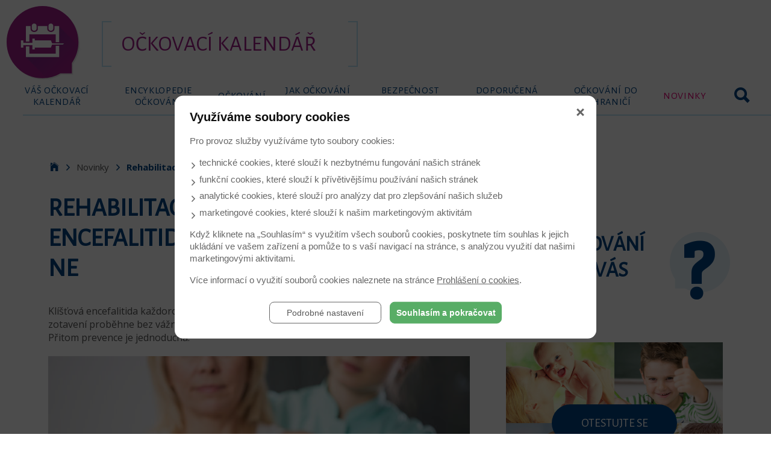

--- FILE ---
content_type: text/html; charset=UTF-8
request_url: https://www.ockovaci-kalendar.cz/novinky/rehabilitace-po-klistove-encefalitide-nekdy-pomuze-jindy-ne-398
body_size: 10634
content:

<!doctype html>
<html xmlns="http://www.w3.org/1999/xhtml" lang="cs-cz" xml:lang="cs-cz">
<head>
	<meta charset="utf-8">
<meta name="viewport" content="width=device-width, initial-scale=1">

<meta property="og:site_name" content="Očkovací kalendář" />
<meta property="og:title" content="Rehabilitace po klíšťové encefalitidě: někdy pomůže, jindy ne | Očkovací kalendář" />
<meta property="og:url" content="https://www.ockovaci-kalendar.cz/novinky/rehabilitace-po-klistove-encefalitide-nekdy-pomuze-jindy-ne-398" />
<meta property="og:description" content="Klíšťová encefalitida každoročně postihne stovky obyvatel České republiky. U některých zotavení proběhne bez vážnějších komplikací, jiným bohužel zůstanou trvalé následky. Přitom prevence je jednoduchá." />
<meta property="og:image" content="https://www.ockovaci-kalendar.cz/dbpic/zena_cvici_s_gumou" />
<meta name="description" lang="cz" content="Klíšťová encefalitida každoročně postihne stovky obyvatel České republiky. U některých zotavení proběhne bez vážnějších komplikací, jiným bohužel zůstanou trvalé následky. Přitom prevence je jednoduchá." />

<meta name="keywords" lang="cz" content="očkovací kalendář, očkování, vakcinace, vakcíny, vakcína, Prevenar, Silgard, klíšťovka, FSME, encepur, gardasil, rotateq, Zostavax, Nimenrix, Bexsero, Hexavakcína, rizika očkování, bezpečnost očkování, HPV, pneumokoky, klíšťová encefalitida, očkovací schéma, očkování dětí, chřipka, meningitida, rakovina děložního čípku, hliník ve vakcínách, očkování a autismus, rotaviry, rotaviróza" />
<meta content="Copyright 2022 © MeDitorial" name="copyright" />
<meta content="www.MeDitorial.cz" name="author" />
<meta content="www.MeDitorial.cz" name="owner"/>

<meta http-equiv="Cache-control" content="no-cache" />
<meta http-equiv="Pragma" content="no-cache" />
<meta http-equiv="Expires" content="0" />
<meta http-equiv="Content-Type" content="text/html; charset=utf-8" />
<meta http-equiv="content-script-type" content="text/javascript" />
<meta http-equiv="content-style-type" content="text/css" />

<link rel="shortcut icon" href="/img/ico/favicon.ico" type="image/x-icon">
<link rel="apple-touch-icon" href="/img/ico/apple-touch-icon.png">
<link rel="apple-touch-icon" sizes="57x57" href="/img/ico/apple-touch-icon-57x57.png">
<link rel="apple-touch-icon" sizes="72x72" href="/img/ico/apple-touch-icon-72x72.png">
<link rel="apple-touch-icon" sizes="76x76" href="/img/ico/apple-touch-icon-76x76.png">
<link rel="apple-touch-icon" sizes="114x114" href="/img/ico/apple-touch-icon-114x114.png">
<link rel="apple-touch-icon" sizes="120x120" href="/img/ico/apple-touch-icon-120x120.png">
<link rel="apple-touch-icon" sizes="144x144" href="/img/ico/apple-touch-icon-144x144.png">
<link rel="apple-touch-icon" sizes="152x152" href="/img/ico/apple-touch-icon-152x152.png">
<link rel="apple-touch-icon" sizes="180x180" href="/img/ico/apple-touch-icon-180x180.png">

<link rel="alternate" type="application/rss+xml" title="RSS" href="/novinky/rss" />


<link type="text/css" href="/css/css/template.!min.css?t=1742383638" rel="stylesheet" />
<link type="text/css" href="/css/css/print.!min.css?t=1742383638" rel="stylesheet" />
<link type="text/css" href="https://media.meditorial.cz/css/textbox.!min.css?t=1768293766" rel="stylesheet" />
<link type="text/css" href="/css/css/cla.!min.css?t=1742383638" rel="stylesheet" />
<link type="text/css" href="https://media.meditorial.cz/css/md.!min.css?t=1768293766" rel="stylesheet" />
<script src="https://media.meditorial.cz/jscript/jquery.min.!min.js?t=1768293766"></script>
<script src="https://media.meditorial.cz/jscript/agreement.!min.js?t=1768293766"></script>
<script src="/jscript/plugin.!min.js?t=1742383638"></script>
<script src="/jscript/script.!min.js?t=1742383638"></script>
<script src="/jscript/function.!min.js?t=1742383638"></script>
<script src="/jscript/jquery.cookie.!min.js?t=1742383638"></script>
<script src="/jscript/otestujte_se.!min.js?t=1742383638"></script>
<script src="/jscript/i18n/jquery.ui.datepicker-c.!min.js?t=1742383638"></script>
<script src="https://media.meditorial.cz/jscript/jquery-ui.min.!min.js?t=1768293766"></script>
<script src="https://media.meditorial.cz/jscript/md.!min.js?t=1768293766"></script>

<!--[if lte IE 8]>
	<script src="/jscript/html5shiv.min.!min.js?t=1742383638"></script>
<script src="/jscript/respond.min.!min.js?t=1742383638"></script>

<![endif]-->

<!-- +++++ +++++ +++++ +++++ +++++ DFP +++++ +++++ +++++ +++++ +++++ -->
<script async='async' src='https://www.googletagservices.com/tag/js/gpt.js'></script>
<script>
  var googletag = googletag || {};
  googletag.cmd = googletag.cmd || [];
</script>

<!-- ----- ----- ----- ----- ----- DFP ----- ----- ----- ----- ----- -->

	<title>Novinky | Očkovací kalendář</title>
<title>Rehabilitace po klíšťové encefalitidě: někdy pomůže, jindy ne - Titulek</title>
<meta name="description" lang="cz" content="Váš Očkovací kalendář - Evidence Vašeho očkování on-line a zdarma.">
<meta name="robots" content="index, follow">
</head>
<body>
<style>
ul{
  margin: 0 0 3em 0;
}
ul > li::before {
  top:5px;
}
ul > li {
  margin: .5em 0;
}
</style>
<header class="page_header">
	<div class="header_logo">
		<a href="/">
			<span>Očkovací kalendář</span>
		</a>
	</div>
	<style>
    .menu_main > ul > li > span {
        font-family: 'Alegreya Sans SC', sans-serif;
        text-decoration: none;
        text-transform: uppercase;
        letter-spacing: .04em;
        display: block;
        padding-bottom: 15px;
    }
</style>
<div class="menu_main">
    <ul>

        

        
        <li class="">
            <a href="/navod" title="Váš očkovací kalendář">Váš očkovací kalendář</a>
        </li>
        

        

        

        

        
        <li class="">
            <a href="/encyklopedie-ockovani" title="Encyklopedie očkování">Encyklopedie očkování</a>
        </li>
        

        

        

        

        

        

        
        <li class="dropdown ">
            <a href="/ockovani" title="Očkování" class="dropdown-toggle" data-toggle="dropdown">Očkování <span
                        class="caret"></span></a>
            
            <ul class="dropdown-menu">
                
                
                <li class="">
                    <a href="/aktualni-ockovaci-kalendar" title="Aktuální očkovací kalendář">Aktuální očkovací kalendář</a>
                </li>
                
                
                
                
                <li class="">
                    <a href="/co-je-to-infekce" title="Co je to infekce">Co je to infekce</a>
                </li>
                
                
                
                
                <li class="">
                    <a href="/historie-ockovani" title="Historie očkování">Historie očkování</a>
                </li>
                
                
                
                
                <li class="">
                    <a href="/hrazeni-ockovani" title="Hrazení očkování">Hrazení očkování</a>
                </li>
                
                
                
                
                <li class="">
                    <a href="/infekcni-choroby-proti-kterym-se-v-cr-ockuje" title="Infekční choroby, proti kterým se v ČR očkuje">Infekční choroby, proti kterým se v ČR očkuje</a>
                </li>
                
                
                
                
                <li class="">
                    <a href="/infekcni-nemoci-z-povolani" title="Infekční nemoci z povolání">Infekční nemoci z povolání</a>
                </li>
                
                
                
                
                <li class="">
                    <a href="/kolektivni-imunita" title="Kolektivní imunita">Kolektivní imunita</a>
                </li>
                
                
                
                
                <li class="">
                    <a href="/objevy-ockovani" title="Objevy očkování">Objevy očkování</a>
                </li>
                
                
                
                
                <li class="">
                    <a href="/ockovani-v-detskem-veku" title="Očkování v dětském věku">Očkování v dětském věku</a>
                </li>
                
                
                
                
                <li class="">
                    <a href="/povinnost-ockovani" title="Povinnost očkování">Povinnost očkování</a>
                </li>
                
                
                
                
                <li class="">
                    <a href="/puvodci-infekci" title="Původci infekcí">Původci infekcí</a>
                </li>
                
                
                
                
                <li class="">
                    <a href="/riziko-zakonneho-postihu" title="Riziko zákonného postihu">Riziko zákonného postihu</a>
                </li>
                
                
                
                
                <li class="">
                    <a href="/vyznam-ockovani" title="Význam očkování">Význam očkování</a>
                </li>
                
                
                
            </ul>
            
        </li>
        

        

        

        

        
        <li class="dropdown ">
            <a href="/ockovani-chrani" title="Jak očkování chrání" class="dropdown-toggle" data-toggle="dropdown">Jak očkování chrání <span
                        class="caret"></span></a>
            
            <ul class="dropdown-menu">
                
                
                <li class="">
                    <a href="/imunitni-odpoved" title="Imunitní odpověď">Imunitní odpověď</a>
                </li>
                
                
                
                
                <li class="">
                    <a href="/jak-ockovani-chrani" title="Jak očkování chrání">Jak očkování chrání</a>
                </li>
                
                
                
                
                <li class="">
                    <a href="/kdy-by-se-ockovat-nemelo" title="Kdy by se očkovat nemělo">Kdy by se očkovat nemělo</a>
                </li>
                
                
                
                
                <li class="">
                    <a href="/pocet-davek" title="Počet dávek">Počet dávek</a>
                </li>
                
                
                
                
                <li class="">
                    <a href="/proc-se-dnes-ockuje" title="Proč se dnes očkuje?">Proč se dnes očkuje?</a>
                </li>
                
                
                
                
                <li class="">
                    <a href="/zpusoby-aplikace-vakcin" title="Způsoby aplikace vakcín">Způsoby aplikace vakcín</a>
                </li>
                
                
                
            </ul>
            
        </li>
        

        

        

        

        
        <li class="dropdown ">
            <a href="/bezpecnost-ockovani" title="Bezpečnost očkování" class="dropdown-toggle" data-toggle="dropdown">Bezpečnost očkování <span
                        class="caret"></span></a>
            
            <ul class="dropdown-menu">
                
                
                <li class="">
                    <a href="/bezne-reakce-na-ockovani" title="Běžné reakce na očkování">Běžné reakce na očkování</a>
                </li>
                
                
                
                
                <li class="">
                    <a href="/hexavakcina" title="Hexavakcína">Hexavakcína</a>
                </li>
                
                
                
                
                <li class="">
                    <a href="/myty-o-reakcich-na-ockovani" title="Mýty o reakcích na očkování">Mýty o reakcích na očkování</a>
                </li>
                
                
                
                
                <li class="">
                    <a href="/ockovaci-latky" title="Očkovací látky">Očkovací látky</a>
                </li>
                
                
                
                
                <li class="">
                    <a href="/ockovani-v-tehotenstvi" title="Očkování v těhotenství">Očkování v těhotenství</a>
                </li>
                
                
                
                
                <li class="">
                    <a href="/priprava-na-ockovani" title="Příprava na očkování">Příprava na očkování</a>
                </li>
                
                
                
                
                <li class="">
                    <a href="/pro-a-proti-ockovani" title="Pro a proti očkování">Pro a proti očkování</a>
                </li>
                
                
                
                
                <li class="">
                    <a href="/slozky-vakcin-a-mozna-rizika" title="Složky vakcín a možná rizika">Složky vakcín a možná rizika</a>
                </li>
                
                
                
            </ul>
            
        </li>
        

        

        

        

        
        <li class="dropdown ">
            <a href="/doporucena-ockovani" title="Doporučená očkování" class="dropdown-toggle" data-toggle="dropdown">Doporučená očkování <span
                        class="caret"></span></a>
            
            <ul class="dropdown-menu">
                
                
                <li class="">
                    <a href="/chripka" title="Očkování proti chřipce">Očkování proti chřipce</a>
                </li>
                
                
                
                
                <li class="">
                    <a href="/infekcni-zloutenka" title="Očkování proti infekční žloutence">Očkování proti infekční žloutence</a>
                </li>
                
                
                
                
                <li class="">
                    <a href="/klistova-encefalitida" title="Očkování proti klíšťové encefalitidě">Očkování proti klíšťové encefalitidě</a>
                </li>
                
                
                
                
                <li class="">
                    <a href="/meningokokova-onemocneni" title="Očkování proti meningokokovým onemocněním">Očkování proti meningokokovým onemocněním</a>
                </li>
                
                
                
                
                <li class="">
                    <a href="/pneumokokove-infekce" title="Očkování proti pneumokokovým infekcím">Očkování proti pneumokokovým infekcím</a>
                </li>
                
                
                
                
                <li class="">
                    <a href="/tuberkuloza-a-tetanus" title="Očkování proti tuberkulóze a tetanu">Očkování proti tuberkulóze a tetanu</a>
                </li>
                
                
                
            </ul>
            
        </li>
        

        

        

        

        
        <li class="dropdown ">
            <a href="/ockovani-do-zahranici" title="Očkování do zahraničí" class="dropdown-toggle" data-toggle="dropdown">Očkování do zahraničí <span
                        class="caret"></span></a>
            
            <ul class="dropdown-menu">
                
                
                <li class="">
                    <a href="/ceny-vakcin" title="Ceny vakcín">Ceny vakcín</a>
                </li>
                
                
                
                
                <li class="">
                    <a href="/ockovani-na-cesty-do-zahranici" title="Očkování na cesty do zahraničí">Očkování na cesty do zahraničí</a>
                </li>
                
                
                
                
                <li class="">
                    <a href="/ockovani-pro-cestovatele" title="Očkování pro cestovatele">Očkování pro cestovatele</a>
                </li>
                
                
                
                
                <li class="">
                    <a href="/varovne-priznaky-po-navratu-ze-zahranici" title="Varovné příznaky po návratu ze zahraničí">Varovné příznaky po návratu ze zahraničí</a>
                </li>
                
                
                
                
                <li class="">
                    <a href="/zameskani-terminu-ockovani" title="Zameškání termínu očkování">Zameškání termínu očkování</a>
                </li>
                
                
                
            </ul>
            
        </li>
        

        

        
        <li class="active on">
            <a href="/novinky" title="Novinky">Novinky</a>
        </li>
        

        

        

        

        <li>
            <div class="box_search">
                <button class="toggle">Hledat</button>
                <form action="/vyhledavani">
                    <div>
                        <input name="search" type="text" placeholder="Hledaný výraz">
                        <input name="action" type="hidden" value="search">
                        <button type="submit">Hledat</button>
                    </div>
                </form>
            </div>
        </li>
    </ul>
</div>

</header>

<div class="container subpage">

	
<div class="breadcrumbs">
	<ul>
	
		<li class="home"><a href="/"></a></li>
		
		
	
		
		<li><a href="/novinky">Novinky</a></li>
		
	
		
		
		<li><span>Rehabilitace po klíšťové encefalitidě: někdy pomůže, jindy ne</span></li>
	
	</ul>
</div>


	<div class="col_main subpage">
		<h1 class="subpage_title">Rehabilitace po klíšťové encefalitidě: někdy pomůže, jindy ne</h1>
  <p>Klíšťová encefalitida každoročně postihne stovky obyvatel České republiky. U některých zotavení proběhne bez vážnějších komplikací, jiným bohužel zůstanou trvalé následky. Přitom prevence je jednoduchá.</p>
	
		<figure>
			<img class="img-full" src="/dbpic/zena_cvici_s_gumou-f700_400" border="0" alt="Rehabilitace po klíšťové encefalitidě: někdy pomůže, jindy ne" title="Rehabilitace po klíšťové encefalitidě: někdy pomůže, jindy ne"/>
		</figure>
    
	<div class="box_share">
		<a href="javascript:void(0)" onclick="javascript:window.open('https://www.facebook.com/sharer/sharer.php?u=/novinky/rehabilitace-po-klistove-encefalitide-nekdy-pomuze-jindy-ne-398','','width=500,height=500');" title="sdílet na facebooku" ><span class="icon-facebook"></span></a>
		<a href="javascript:void(0)" onclick="javascript:window.open('https://plus.google.com/share?url=/novinky/rehabilitace-po-klistove-encefalitide-nekdy-pomuze-jindy-ne-398','','width=500,height=500');" title="sdílet na google" ><span class="icon-gplus"></span></a>
		<a href="mailto:?subject=Doporučení článku na www.ockovaci-kalendar.cz&body=Doporučuji k přečtení článek 'Rehabilitace po klíšťové encefalitidě: někdy pomůže, jindy ne' - /novinky/rehabilitace-po-klistove-encefalitide-nekdy-pomuze-jindy-ne-398." title="poslat emailem"><span class="icon-email"></span></a>
		<a href="javascript:window.print();" title="vytisknout"><span class="icon-print"></span></a>
	</div>
  
	
  <p>Období rekonvalescence (zotavování) po prodělání klíšťové encefalitidy nebývá snadné. Pacienti si stěžují především na:</p>
<ul>
<li>bolesti hlavy,</li>
<li>závratě,</li>
<li>třes,</li>
<li>únavu,</li>
<li>problémy se soustředěním a pamětí,</li>
<li>obtíže se spánkem.</li>
</ul>
<p>Odhaduje se, že asi jednoho z 10 nakažených klíšťovou encefalitidou trápí dlouhodobé problémy nebo trvalé následky. Jde například o poruchy řeči, ztrátu sluchu nebo třeba obrnu končetiny. Tato omezení v některých případech vedou až k přiznání invalidního důchodu.</p>
<h2><strong>Náprava nemusí být úplná</strong></h2>
<p>Doba rekonvalescence se liší případ od případu. Někdy se vše spraví za pár týdnů, jindy ani rok k navrácení plného zdraví nestačí. Ovšem i v případech, kdy je uzdravování úspěšné, stěžují si někteří pacienti třeba na „menší šikovnost“ ruky nebo občasné brnění v končetinách. Kromě rehabilitace hraje při zotavování významnou roli i psychická podpora nejbližších.</p>
<h2><strong>Odkázáni na vozík</strong></h2>
<p>V těžkých případech postižený trpí velkými bolestmi a přestanou mu fungovat svaly. Psychicky si takový člověk sáhne na opravdové dno, bez vozíku se totiž neobejde. Po propuštění z nemocnice je svěřen odborníkům některého z rehabilitačních center. Pod jejich dohledem pak cvičí třeba na rotopedu poháněném elektřinou nebo na speciálním vertikalizačním stole.</p>
<h2><strong>Inspirujme se Rakouskem</strong></h2>
<p>V roce 2016 onemocnělo klíšťovou encefalitidou 565 lidí, nejvíce v Jihočeském kraji, Středočeském kraji a na Vysočině. Jedinou účinnou prevencí tohoto nebezpečného onemocnění je podle lékařů včasné očkování. V České republice je proti klíšťové encefalitidě očkováno asi 24 % obyvatel. Uveďme pro srovnání, že v sousedním Rakousku činí proočkovanost 90 %. Onemocnění se nevyhýbá ani známým osobnostem. V srpnu 2017 se obětí klíštěte stal i zpěvák skupiny Monkey Business Matěj Ruppert. Byl nucen vzdát se koncertování na několik dlouhých týdnů a kromě jiného musel minimálně měsíc poctivě rehabilitovat.</p>
<p>Více informací o možnostech očkování získáte u svého praktického lékaře.</p>
<p>(hah)</p>
<p>Zdroje:</p>
<p><a class="external external" href="https://www.internimedicina.cz/pdfs/int/2004/06/10.pdf">https://www.internimedicina.cz/pdfs/int/2004/06/10.pdf</a></p>
<p><a class="external external" href="https://www.novinky.cz/zena/zdravi/373409-kvuli-klisteti-bojoval-o-zivot-dodnes-ma-trvale-nasledky.html">https://www.novinky.cz/zena/zdravi/373409-kvuli-klisteti-bojoval-o-zivot-dodnes-ma-trvale-nasledky.html</a></p>
<p><a class="external external" href="https://www.novinky.cz/domaci/437839-kliste-mu-prevratilo-zivot-naruby.html">https://www.novinky.cz/domaci/437839-kliste-mu-prevratilo-zivot-naruby.html</a></p>
<p><a class="external external" href="http://www.ireport.cz/clanky/news/matej-ruppert-prodelal-klistovou-encefalitidu-v-nasledujicich-tydnech-se-na-podiich-neukaze">http://www.ireport.cz/clanky/news/matej-ruppert-prodelal-klistovou-encefalitidu-v-nasledujicich-tydnech-se-na-podiich-neukaze</a></p>
<p><a class="external external" href="https://www.nhs.uk/Conditions/Tick-borne-encephalitis/Pages/Complications.aspx">https://www.nhs.uk/Conditions/Tick-borne-encephalitis/Pages/Complications.aspx</a></p>
  
  
  
	<div id="href_box_rating" class="box_rating">
		<div class="title">
			<mark>Hodnocení článku</mark>
			Líbí se vám článek?
		</div>
		<div class="stars">
      
      
      <span class="icon-star-outline" data-star="empty"></span>  
      
      <span class="icon-star-outline" data-star="empty"></span>  
      
      <span class="icon-star-outline" data-star="empty"></span>  
      
      <span class="icon-star-outline" data-star="empty"></span>  
      
      <span class="icon-star-outline" data-star="empty"></span>  
      
		</div>
		<div class="result">Počet hodnocení: <span id="rating-count">0</span></div>
    <div id="rate-ok" style="color:green;padding:1.5em 0 0 0;display:none;">Díky za váš hlas!</div>
	</div>
  <script>
    
  if (!false) {

  $( ".box_rating .stars > span" ).css('cursor','pointer');      
  $( ".box_rating .stars > span" ).mouseenter(function() {
    var mouse_index = $(this).index(".box_rating .stars > span"); 
    $( ".box_rating .stars > span" ).each(function(index) {
      if (mouse_index >= index) $(this).attr('class','icon-star-full-outline');
      else $(this).attr('class','icon-star-outline');  
    });
  });
  
  $( ".box_rating .stars > span" ).mouseleave(function() {
    $( ".box_rating .stars > span" ).each(function() {
        if ($(this).attr('data-star') == 'full') $(this).attr('class','icon-star-full-outline');
        else $(this).attr('class','icon-star-outline');  
      }); 
  });
  
  $( ".box_rating .stars > span" ).click(function() {
        var rate = $(this).index(".box_rating .stars > span") + 1;
        $( ".box_rating .stars > span" ).off().css('cursor','auto');
        $.post(
          "?ajax/rating",
          { action:'rating', rate:rate, idBox:'398' },
          function(  ) {
            $("#rate-ok").show();
            $("#rating-count").text( parseInt($("#rating-count").text())+1 );             
            /*if ($.cookie( 'msg_rating_398' )) {
              console.log('ok');
            } else {
              console.log('ok');
            }*/                   
          }
        );        
    });
    
}
  </script>
  
  
  
    
	<div class="navigation">
    
    <!--
		<a href="" class="prev">Předchozí článek</a>
    -->
    
    <!-- IF nextArticleUrl -->
		<a id="nextArticleUrl" href="/novinky/preockovani-nepodcenujte-doplni-potrebne-protilatky-392" class="next">Další článek</a>
    <script>
      jQuery(document).ready(function() {
        if ( $("#nextArticleUrl").attr('href') == '')  $("#nextArticleUrl").remove();
      });
    </script>
    <!-- ENDIF -->
	</div>
  
    
	<div class="subpage_title next">Čtěte dále</div>
	<div class="box_news">
		<div class="items">

      
          
			<div class="item main">
				<figure class="img">
          
					<a href="/novinky/pneumokok-utoci-i-na-jare-vite-cim-vas-ohrozuje-281">
						<img src="/dbpic/laska_sourozenci2-f250_250" alt="Pneumokok útočí i na jaře! Víte, čím vás ohrožuje?">
					</a>        
          
				</figure>
				<div class="content">
					<h2 class="title"><a href="/novinky/pneumokok-utoci-i-na-jare-vite-cim-vas-ohrozuje-281">Pneumokok útočí i na jaře! Víte, čím vás ohrožuje?</a></h2>
          
					<p>Bakterie pneumokok způsobuje řadu nepříjemných onemocnění. Nejvíce ohrožuje malé děti a seniory. Víte, jak své blízké chránit?</p>
                    
					<nav class="nav">
						<a href="/novinky/pneumokok-utoci-i-na-jare-vite-cim-vas-ohrozuje-281">Číst více</a>
					</nav>
				</div>
			</div>
      
      
          
			<div class="item main">
				<figure class="img">
          
					<a href="/novinky/nezadouci-ucinky-ockovani-zahodte-zbytecne-obavy-343">
						<img src="/dbpic/dite_lekar-f250_250" alt="Nežádoucí účinky očkování? Zahoďte zbytečné obavy">
					</a>        
          
				</figure>
				<div class="content">
					<h2 class="title"><a href="/novinky/nezadouci-ucinky-ockovani-zahodte-zbytecne-obavy-343">Nežádoucí účinky očkování? Zahoďte zbytečné obavy</a></h2>
          
					<p>Jsou většinou mírné a rychle odezní. Neobjeví se u každého a všechny najednou. Ty závažné jsou vzácné. Naopak mít strach z nežádoucích účinků očkování, a nenechat proto své dítě očkovat, to přináší velká rizika.</p>
                    
					<nav class="nav">
						<a href="/novinky/nezadouci-ucinky-ockovani-zahodte-zbytecne-obavy-343">Číst více</a>
					</nav>
				</div>
			</div>
      
      
          
			<div class="item main">
				<figure class="img">
          
					<a href="/novinky/resite-ockovani-zacnete-debatou-s-lekarem-385">
						<img src="/dbpic/Lekar_pacient-f250_250" alt="Řešíte očkování? Začněte debatou s lékařem!">
					</a>        
          
				</figure>
				<div class="content">
					<h2 class="title"><a href="/novinky/resite-ockovani-zacnete-debatou-s-lekarem-385">Řešíte očkování? Začněte debatou s lékařem!</a></h2>
          
					<p>Oddalování nebo odmítání očkování znamená riziko nejen pro samotné dítě, ale také pro jeho nejbližší a pro kolektiv, ve kterém se běžně pohybuje. Za negativním postojem často stojí nepřesné informace nebo nesprávná komunikace. Koho mohou rodiče považovat za průvodce očkováním?</p>
                    
					<nav class="nav">
						<a href="/novinky/resite-ockovani-zacnete-debatou-s-lekarem-385">Číst více</a>
					</nav>
				</div>
			</div>
      
      
      
      
       
		</div>
		<div class="news_more">
			<a href="/novinky">číst další články</a>
		</div>
	</div>
  

  
  

	</div>

<div class="col_sidebar subpage">
	

<div class="md-web-partners" data-type="rotation">
	
</div>


	<div class="box_about subpage">
			<h2 class="title">Jaká očkování jsou pro Vás vhodná?</h2>
	<figure class="button">
		<a href="/otestujte-se">
			<img src="/img/example/06.jpg" alt="">
			<img src="/img/example/07.jpg" alt="">
			<img src="/img/example/08.jpg" alt="">
			<img src="/img/example/09.jpg" alt="">
			<mark>Otestujte se</mark>
		</a>
	</figure>

	</div>
	<div class="box_consulting subpage">
	<div class="container">
		<div class="title">
			Poradna lékaře
		</div>
		<div class="item">
			<div class="question">
				<p>Dobrý den paní doktorko,
Prosím o radu ohledně preočkovaní mých dvou synů. 
Starší, čerstvě osmiletý byl očkován s odkladem hexaximou ve schématu 2+1. posilovaci dávku dostal 8.2017.
Mladší, čerstvě šestiletý má jen dvě dávky hexaximy. Druhé je 12. 2019. 
Naše pediatrička mě odkázala na Vás, protože jsme mimo očkovací kalendář.
Jaké byste mi prosím doporučila preočkovaní.
Dekuji moc za radu.</p>
			</div>
			<div class="answer">
				<div class="name"></div>
        <!--
  				<div class="date">03 / 06 / 2016</div>
        -->
				<p>Dobrý den,

odbornou autoritou pro řešení postupu v rámci očkovacího kalendáře a jeho alternativních schémat je Česká vakcinologická společnost. Ideálně na tuto společnost by se měla paní doktorka obrátit s dotazem. Předpokládám, že další očkování bude pokračovat vakcínou Boostrix nebo Adacel, obtížné je ale zvolit termín. Lze se orientovat dle hladiny protilátek, případně zvolit podobný odstup od základního očkování jako je v pravidelném očkovacím kalendáři, například 4-5 let. Pokud ještě nebyli synové očkováni proti spalničkám, zarděnkám a příušnicím, pak, pokud nemají kontraindikace, doporučuji podat co nejdříve první dávku. Doporučení berte pouze jako teoretické, neuvádíte nic o tom, proč došlo k odkladu očkování, zda důvodem byla zdravotní kontraindikace, alergická reakce, výrazné vedlejší účinky, či zda bylo důvodem něco jiného. Pouze s kompletní znalostí zdravotního stavu dětí lze konkrétní doporučení vydat. S pozdravem, MUDr. Hana Ševčíková</p>
			</div>
			<nav class="nav">
				  <a href="/poradna-lekare">Položit<br>dotaz</a>
				  <a href="/poradna-lekare">Vstoupit<br>do&nbsp;poradny</a>
			</nav>
		</div>

	</div>
</div>

	<div class="box_videos subpage">
	<div class="title">Videa</div>
	<nav class="nav">
		<a href="/video-novinky">Další videa</a>
	</nav>
	<div class="items">
		<div class="item">
			<figure class="img">
				<a href="/video-novinky/pneumokokove-nemoci-287">
					<img src="/dbpic/pneumokok_video-f450_250" alt="">
				</a>
			</figure>
			<div class="label">
				Video
				<mark>01</mark>
			</div>
			<h2 class="title">
				<a href="/video-novinky/pneumokokove-nemoci-287">Pneumokokové nemoci</a>
			</h2>
		</div>
	</div>
</div>

</div>

</div>

<footer class="page_footer" style="clear:both">
	<div class="container">
<div
	id="div-gpt-ad-1531811315162-0"
	style="display:none;"
	data-dfp-gtm
	data-dfp-id="div-gpt-ad-1531811315162-0"
	data-dfp-slot="/21717619561/EDU_OK_Board"
	data-dfp-dimensions="1120x150"
>&nbsp;</div>

<script>
$(window).on('resize', function () {
if ($(window).width() < 1200) {
$('#div-gpt-ad-1531811315162-0').hide();
} else {
$('#div-gpt-ad-1531811315162-0').show();
}
});
</script>
  <div id="menu-bottom">    
  
<div style="display:flex;flex-wrap:wrap;justify-content:flex-start">


		<div class="menu_footer_01" style="flex:0 1 auto;margin:30px 50px 0 0">
			<ul>
				<li>
					<span style="font-size: 23px; color: #004483;">Očkování</span>
					<ul>
                 
			     <li><a href="/historie-ockovani">Historie očkování</a></li>
                
			     <li><a href="/co-je-to-infekce">Co je to infekce</a></li>
                
			     <li><a href="/infekcni-choroby-proti-kterym-se-v-cr-ockuje">Infekční choroby, proti kterým se v ČR očkuje</a></li>
                
			     <li><a href="/puvodci-infekci">Původci infekcí</a></li>
                
			     <li><a href="/objevy-ockovani">Objevy očkování</a></li>
                
			     <li><a href="/vyznam-ockovani">Význam očkování</a></li>
                
			     <li><a href="/kolektivni-imunita">Kolektivní imunita</a></li>
                
			     <li><a href="/ockovani-v-detskem-veku">Očkování v dětském věku</a></li>
                
			     <li><a href="/povinnost-ockovani">Povinnost očkování</a></li>
                
			     <li><a href="/riziko-zakonneho-postihu">Riziko zákonného postihu</a></li>
                
			     <li><a href="/hrazeni-ockovani">Hrazení očkování</a></li>
                
			     <li><a href="/infekcni-nemoci-z-povolani">Infekční nemoci z povolání</a></li>
                
			     <li><a href="/aktualni-ockovaci-kalendar">Aktuální očkovací kalendář</a></li>
          
      </ul>
			</li>
			</ul>
		</div>

		<div class="menu_footer_01" style="flex:0 1 auto;margin:30px 50px 0 0">
			<ul>
				<li>
					<span style="font-size: 23px; color: #004483;">Bezpečnost očkování</span>
					<ul>
                 
			     <li><a href="/pro-a-proti-ockovani">Pro a proti očkování</a></li>
                
			     <li><a href="/ockovaci-latky">Očkovací látky</a></li>
                
			     <li><a href="/slozky-vakcin-a-mozna-rizika">Složky vakcín a možná rizika</a></li>
                
			     <li><a href="/priprava-na-ockovani">Příprava na očkování</a></li>
                
			     <li><a href="/bezne-reakce-na-ockovani">Běžné reakce na očkování</a></li>
                
			     <li><a href="/hexavakcina">Hexavakcína</a></li>
                
			     <li><a href="/myty-o-reakcich-na-ockovani">Mýty o reakcích na očkování</a></li>
                
			     <li><a href="/ockovani-v-tehotenstvi">Očkování v těhotenství</a></li>
          
      </ul>
			</li>
			</ul>
		</div>

		<div class="menu_footer_01" style="flex:0 1 auto;margin:30px 50px 0 0">
			<ul>
				<li>
					<span style="font-size: 23px; color: #004483;">Jak očkování chrání</span>
					<ul>
                 
			     <li><a href="/jak-ockovani-chrani">Jak očkování chrání</a></li>
                
			     <li><a href="/imunitni-odpoved">Imunitní odpověď</a></li>
                
			     <li><a href="/proc-se-dnes-ockuje">Proč se dnes očkuje?</a></li>
                
			     <li><a href="/pocet-davek">Počet dávek</a></li>
                
			     <li><a href="/zpusoby-aplikace-vakcin">Způsoby aplikace vakcín</a></li>
                
			     <li><a href="/kdy-by-se-ockovat-nemelo">Kdy by se očkovat nemělo</a></li>
          
      </ul>
			</li>
			</ul>
		</div>

		<div class="menu_footer_01" style="flex:0 1 auto;margin:30px 50px 0 0">
			<ul>
				<li>
					<span style="font-size: 23px; color: #004483;">Doporučená očkování</span>
					<ul>
                 
			     <li><a href="/ockovani-proti-tuberkuloze-a-tetanu">Očkování proti tuberkulóze a tetanu</a></li>
                
			     <li><a href="/ockovani-proti-meningokokovym-onemocnenim">Očkování proti meningokokovým onemocněním</a></li>
                
			     <li><a href="/ockovani-proti-klistove-encefalitide">Očkování proti klíšťové encefalitidě</a></li>
                
			     <li><a href="/ockovani-proti-infekcni-zloutence">Očkování proti infekční žloutence</a></li>
                
			     <li><a href="/ockovani-proti-chripce">Očkování proti chřipce</a></li>
                
			     <li><a href="/ockovani-proti-pneumokokovym-infekcim">Očkování proti pneumokokovým infekcím</a></li>
          
      </ul>
			</li>
			</ul>
		</div>

		<div class="menu_footer_01" style="flex:0 1 auto;margin:30px 50px 0 0">
			<ul>
				<li>
					<span style="font-size: 23px; color: #004483;">Očkování do zahraničí</span>
					<ul>
                 
			     <li><a href="/ockovani-na-cesty-do-zahranici">Očkování na cesty do zahraničí</a></li>
                
			     <li><a href="/ockovani-pro-cestovatele">Očkování pro cestovatele</a></li>
                
			     <li><a href="/zameskani-terminu-ockovani">Zameškání termínu očkování</a></li>
                
			     <li><a href="/varovne-priznaky-po-navratu-ze-zahranici">Varovné příznaky po návratu ze zahraničí</a></li>
                
			     <li><a href="/ceny-vakcin">Ceny vakcín</a></li>
          
      </ul>
			</li>
			</ul>
		</div>


    
    </div>

  </div>
    <!--
		<div class="box_copy">
		</div>
    -->
		<div class="menu_footer" style="clear: both;">
			<ul>
        <li><a href="/pravni-prohlaseni" title="Právní prohlášení">Právní prohlášení</a></li>
<a href="/zasady-zpracovani-osobnich-udaju">Zásady zpracování osobních údajů</a> | <a href="/prohlaseni-o-cookies">Prohlášení o cookies</a> |
<li><a href="/redakcni-rada">Redakční rada</a></li>
			</ul>
		</div>
		<div class="box_author">
			<p>&copy; 2022 ISSN 2570-558X Vytvořil a spravuje <a class="external" href="http://www.meditorial.cz">MeDitorial +</a></p>
		</div>
	</div>
</footer>


<!-- Google Tag Manager -->
<script>
(function(w,d,s,l,i){w[l]=w[l]||[];w[l].push({'gtm.start':
new Date().getTime(),event:'gtm.js'});var f=d.getElementsByTagName(s)[0],
j=d.createElement(s),dl=l!='dataLayer'?'&l='+l:'';j.async=true;j.src=
'https://www.googletagmanager.com/gtm.js?id='+i+dl;f.parentNode.insertBefore(j,f);
})(window,document,'script','dataLayer','GTM-WDK6X63');
dataLayer.push({
    domain: 'www.ockovaci-kalendar.cz',
    googleAnalyticsCode: 'G-CZD1J97DJE',
    googleAnalyticsCodeClient: null,
    googleAdsCode: null,
    facebookPixelId: null,
});
</script>
<!-- End Google Tag Manager -->
</body>
</html>	

--- FILE ---
content_type: text/html; charset=utf-8
request_url: https://www.google.com/recaptcha/api2/aframe
body_size: 257
content:
<!DOCTYPE HTML><html><head><meta http-equiv="content-type" content="text/html; charset=UTF-8"></head><body><script nonce="P4o0g0fVZ46oiUSjIiN5Tw">/** Anti-fraud and anti-abuse applications only. See google.com/recaptcha */ try{var clients={'sodar':'https://pagead2.googlesyndication.com/pagead/sodar?'};window.addEventListener("message",function(a){try{if(a.source===window.parent){var b=JSON.parse(a.data);var c=clients[b['id']];if(c){var d=document.createElement('img');d.src=c+b['params']+'&rc='+(localStorage.getItem("rc::a")?sessionStorage.getItem("rc::b"):"");window.document.body.appendChild(d);sessionStorage.setItem("rc::e",parseInt(sessionStorage.getItem("rc::e")||0)+1);localStorage.setItem("rc::h",'1769276094857');}}}catch(b){}});window.parent.postMessage("_grecaptcha_ready", "*");}catch(b){}</script></body></html>

--- FILE ---
content_type: text/css
request_url: https://www.ockovaci-kalendar.cz/css/css/template.!min.css?t=1742383638
body_size: 67437
content:
/* 1742383638 */
@charset 'utf-8';@import "https://fonts.googleapis.com/css?family=Alegreya+Sans+SC:300,300i,400,400i|Open+Sans:300,300i,400,400i,700,700i|Titillium+Web:600,600i,700,700i&subset=latin-ext";@import "../icons_f/css/fontello.css";@font-face{font-family:icons;src:url(../icons/fonts/icons.eot?9sglek);src:url(../icons/fonts/icons.eot?9sglek#iefix) format('embedded-opentype'), url(../icons/fonts/icons.ttf?9sglek) format('truetype'), url(../icons/fonts/icons.woff?9sglek) format('woff'), url(../icons/fonts/icons.svg?9sglek#icons) format('svg');font-weight:400;font-style:normal}[class*=" icon-"],[class^=icon-]{font-family:icons !important;speak:none;font-style:normal;font-weight:400;font-variant:normal;text-transform:none;line-height:1;-webkit-font-smoothing:antialiased;-moz-osx-font-smoothing:grayscale}.icon-checkbox-blank:before{content:"\30"}.icon-checkbox:before{content:"\31"}.icon-radio:before{content:"\32"}.icon-radio2:before{content:"\33"}.icon-logo:before{content:"\34"}.icon-injection:before{content:"\35"}.icon-menu:before{content:"\36"}.icon-close:before{content:"\37"}.icon-arr-left:before{content:"\38"}.icon-arr-right:before{content:"\39"}.icon-arr-up:before{content:"\61"}.icon-arr-down:before{content:"\62"}.icon-home:before{content:"\63"}.icon-apps:before{content:"\64"}.icon-chat:before{content:"\65"}.icon-user:before{content:"\66"}.icon-trophy:before{content:"\67"}.icon-medkit:before{content:"\68"}.icon-like:before{content:"\69"}.icon-more:before{content:"\6a"}.icon-film:before{content:"\6b"}.icon-youtube:before{content:"\6c"}.icon-star:before{content:"\6d"}.icon-star-half:before{content:"\6e"}.icon-star-blank:before{content:"\6f"}.icon-search:before{content:"\70"}.icon-questionmark:before{content:"\3f"}.icon-bubble:before{content:"\71"}@media screen{*{-webkit-box-sizing:border-box;-moz-box-sizing:border-box;box-sizing:border-box}:after,:before{-webkit-box-sizing:border-box;-moz-box-sizing:border-box;box-sizing:border-box}img{max-width:100%;height:auto !important;-webkit-box-sizing:initial;-moz-box-sizing:initial;box-sizing:initial}.md-web-partners{margin-bottom:4rem}article,aside,details,figcaption,figure,footer,header,hgroup,nav,section,summary{display:block}audio,canvas,video{display:inline-block}audio:not([controls]){display:none;height:0}[hidden]{display:none}html{font-size:100%;-webkit-text-size-adjust:100%;-ms-text-size-adjust:100%}button,html,input,select,textarea{font-family:sans-serif}body{margin:0}a:active,a:focus,a:hover{outline:0}h1{font-size:2em;margin:.67em 0;font-weight:bold}h2{font-size:1.5em;margin:.83em 0}h3{font-size:1.17em;margin:1em 0}h4{font-size:1em;margin:1.33em 0}h5{font-size:.83em;margin:1.67em 0}h6{font-size:.75em;margin:2.33em 0}abbr[title]{border-bottom:1px dotted}b,strong{font-weight:700}blockquote{margin:1em 40px}dfn{font-style:italic}mark{background:#ff0;color:#000}p,pre{margin:1em 0}code,kbd,pre,samp{font-family:monospace, serif;font-size:1em}pre{white-space:pre;white-space:pre-wrap;word-wrap:break-word}q{quotes:none}q:after,q:before{content:'';content:none}small{font-size:75%}sub,sup{font-size:75%;line-height:0;position:relative;vertical-align:baseline}sup{top:-.5em}sub{bottom:-.25em}dl,menu,ol,ul{margin:1em 0}dd{margin:0 0 0 40px}menu,ol,ul{padding:0 0 0 40px}nav ol,nav ul{list-style:none;list-style-image:none}img{border:0;-ms-interpolation-mode:bicubic}svg:not(:root){overflow:hidden}figure{margin:0}form{margin:0}fieldset{border:1px solid silver;margin:0 2px;padding:.35em .625em .75em}legend{border:0;padding:0;white-space:normal}button,input,select,textarea{font-size:100%;margin:0;vertical-align:baseline}button,input{line-height:normal}button,html input[type=button],input[type=reset],input[type=submit]{-webkit-appearance:button;cursor:pointer}button[disabled],input[disabled]{cursor:default}input[type=checkbox],input[type=radio]{box-sizing:border-box;padding:0}input[type=search]{-webkit-appearance:textfield;-moz-box-sizing:content-box;-webkit-box-sizing:content-box;box-sizing:content-box}input[type=search]::-webkit-search-cancel-button,input[type=search]::-webkit-search-decoration{-webkit-appearance:none}button::-moz-focus-inner,input::-moz-focus-inner{border:0;padding:0}textarea{overflow:auto;vertical-align:top}table{border-collapse:collapse;border-spacing:0}mark{background:0 0;color:#545454}.fp{font-family:'Open Sans', sans-serif}.fh{font-family:'Alegreya Sans SC', sans-serif}.fs{font-family:'Titillium Web', sans-serif}.fi{font-family:icons, sans-serif}.ff{font-family:fontello, sans-serif}.btn{-webkit-transition:.2s;-moz-transition:.2s;-ms-transition:.2s;-o-transition:.2s;transition:.2s;font-family:'Alegreya Sans SC', sans-serif;-webkit-border-radius:20px;-moz-border-radius:20px;-ms-border-radius:20px;-o-border-radius:20px;border-radius:20px;margin:0;padding:0 20px;border:0;height:40px;line-height:40px;font-size:16px;font-weight:400;display:inline-block;text-decoration:none;white-space:nowrap;overflow:visible;text-transform:uppercase;color:#fff;outline:0;text-align:center;background:#004483}.btn:hover{background:#002a50}.btn_b{-webkit-transition:.2s;-moz-transition:.2s;-ms-transition:.2s;-o-transition:.2s;transition:.2s;font-family:'Alegreya Sans SC', sans-serif;-webkit-border-radius:20px;-moz-border-radius:20px;-ms-border-radius:20px;-o-border-radius:20px;border-radius:20px;margin:0;padding:0 20px;border:0;height:40px;line-height:40px;font-size:16px;font-weight:400;display:inline-block;text-decoration:none;white-space:nowrap;overflow:visible;text-transform:uppercase;color:#fff;outline:0;text-align:center;background:#004483;-webkit-border-radius:31px;-moz-border-radius:31px;-ms-border-radius:31px;-o-border-radius:31px;border-radius:31px;height:62px;line-height:62px;padding:0 30px;background:#9f1e87}.btn_b:hover{background:#002a50}.btn_s{-webkit-transition:.2s;-moz-transition:.2s;-ms-transition:.2s;-o-transition:.2s;transition:.2s;font-family:'Alegreya Sans SC', sans-serif;margin:0;padding:0 20px;border:0;font-size:16px;font-weight:400;display:inline-block;text-decoration:none;white-space:nowrap;overflow:visible;text-transform:uppercase;color:#fff;outline:0;text-align:center;-webkit-border-radius:20px;-moz-border-radius:20px;-ms-border-radius:20px;-o-border-radius:20px;border-radius:20px;height:40px;line-height:40px;padding:0 30px;background:#004483}.btn_s:hover{background:#002a50}.btn_s:before{display:none}.no_btn{border-radius:0;background:0 0;padding:0;color:#545454;text-transform:none}.fileinputs:hover input[type=button]{background:#002a50}.rul{margin:0;padding:0}.rli{margin:0;padding:0;background:0 0}.rli:before{content:''}.rlist{margin:0;padding:0}.rlist li{margin:0;padding:0;background:0 0}.rlist li:before{content:''}.rin{margin:0;padding:0;border:0;outline:0;background:0 0}.clearfix:after,.clearfix:before,.row:after,.row:before{display:table;content:''}.clearfix:after,.row:after{clear:both}.container{width:1150px;padding:0 15px;margin:auto}.container:after,.container:before{display:table;content:''}.container:after{clear:both}.row{margin-left:-15px;margin-right:-15px}.col-lg-1,.col-lg-10,.col-lg-11,.col-lg-12,.col-lg-2,.col-lg-3,.col-lg-4,.col-lg-5,.col-lg-6,.col-lg-7,.col-lg-8,.col-lg-9,.col-md-1,.col-md-10,.col-md-11,.col-md-12,.col-md-2,.col-md-3,.col-md-4,.col-md-5,.col-md-6,.col-md-7,.col-md-8,.col-md-9,.col-sm-1,.col-sm-10,.col-sm-11,.col-sm-12,.col-sm-2,.col-sm-3,.col-sm-4,.col-sm-5,.col-sm-6,.col-sm-7,.col-sm-8,.col-sm-9,.col-xs-1,.col-xs-10,.col-xs-11,.col-xs-12,.col-xs-2,.col-xs-3,.col-xs-4,.col-xs-5,.col-xs-6,.col-xs-7,.col-xs-8,.col-xs-9{position:relative;min-height:1px;padding-left:15px;padding-right:15px}.col-xs-1,.col-xs-10,.col-xs-11,.col-xs-12,.col-xs-2,.col-xs-3,.col-xs-4,.col-xs-5,.col-xs-6,.col-xs-7,.col-xs-8,.col-xs-9{float:left}.col-xs-12{width:100%}.col-xs-11{width:91.66666667%}.col-xs-10{width:83.33333333%}.col-xs-9{width:75%}.col-xs-8{width:66.66666667%}.col-xs-7{width:58.33333333%}.col-xs-6{width:50%}.col-xs-5{width:41.66666667%}.col-xs-4{width:33.33333333%}.col-xs-3{width:25%}.col-xs-2{width:16.66666667%}.col-xs-1{width:8.33333333%}.col-xs-pull-12{right:100%}.col-xs-pull-11{right:91.66666667%}.col-xs-pull-10{right:83.33333333%}.col-xs-pull-9{right:75%}.col-xs-pull-8{right:66.66666667%}.col-xs-pull-7{right:58.33333333%}.col-xs-pull-6{right:50%}.col-xs-pull-5{right:41.66666667%}.col-xs-pull-4{right:33.33333333%}.col-xs-pull-3{right:25%}.col-xs-pull-2{right:16.66666667%}.col-xs-pull-1{right:8.33333333%}.col-xs-pull-0{right:auto}.col-xs-push-12{left:100%}.col-xs-push-11{left:91.66666667%}.col-xs-push-10{left:83.33333333%}.col-xs-push-9{left:75%}.col-xs-push-8{left:66.66666667%}.col-xs-push-7{left:58.33333333%}.col-xs-push-6{left:50%}.col-xs-push-5{left:41.66666667%}.col-xs-push-4{left:33.33333333%}.col-xs-push-3{left:25%}.col-xs-push-2{left:16.66666667%}.col-xs-push-1{left:8.33333333%}.col-xs-push-0{left:auto}.col-xs-offset-12{margin-left:100%}.col-xs-offset-11{margin-left:91.66666667%}.col-xs-offset-10{margin-left:83.33333333%}.col-xs-offset-9{margin-left:75%}.col-xs-offset-8{margin-left:66.66666667%}.col-xs-offset-7{margin-left:58.33333333%}.col-xs-offset-6{margin-left:50%}.col-xs-offset-5{margin-left:41.66666667%}.col-xs-offset-4{margin-left:33.33333333%}.col-xs-offset-3{margin-left:25%}.col-xs-offset-2{margin-left:16.66666667%}.col-xs-offset-1{margin-left:8.33333333%}.col-xs-offset-0{margin-left:0}.pull-right{float:right !important}.pull-left{float:left !important}input[type=email],input[type=number],input[type=password],input[type=text],select,textarea{margin:0;padding:0;border:0;background:0 0;-webkit-transition:.2s;-moz-transition:.2s;-ms-transition:.2s;-o-transition:.2s;transition:.2s;position:relative;border:1px solid #999;border-radius:4px;font-size:14px;width:100%;height:40px;padding:0 15px;color:#545454;background:#fff;outline:0;max-width:100%}input[type=email]:focus,input[type=email]:hover,input[type=number]:focus,input[type=number]:hover,input[type=password]:focus,input[type=password]:hover,input[type=text]:focus,input[type=text]:hover,select:focus,select:hover,textarea:focus,textarea:hover{border-color:#4d4d4d}input[type=email]:focus::-webkit-input-placeholder,input[type=number]:focus::-webkit-input-placeholder,input[type=password]:focus::-webkit-input-placeholder,input[type=text]:focus::-webkit-input-placeholder,select:focus::-webkit-input-placeholder,textarea:focus::-webkit-input-placeholder{color:transparent}input[type=email]:focus:-moz-placeholder,input[type=number]:focus:-moz-placeholder,input[type=password]:focus:-moz-placeholder,input[type=text]:focus:-moz-placeholder,select:focus:-moz-placeholder,textarea:focus:-moz-placeholder{color:transparent}input[type=email]:focus::-moz-placeholder,input[type=number]:focus::-moz-placeholder,input[type=password]:focus::-moz-placeholder,input[type=text]:focus::-moz-placeholder,select:focus::-moz-placeholder,textarea:focus::-moz-placeholder{color:transparent}input[type=email]::-webkit-input-placeholder,input[type=number]::-webkit-input-placeholder,input[type=password]::-webkit-input-placeholder,input[type=text]::-webkit-input-placeholder,select::-webkit-input-placeholder,textarea::-webkit-input-placeholder{color:#545454}input[type=email]:-moz-placeholder,input[type=number]:-moz-placeholder,input[type=password]:-moz-placeholder,input[type=text]:-moz-placeholder,select:-moz-placeholder,textarea:-moz-placeholder{color:#545454}input[type=email]::-moz-placeholder,input[type=number]::-moz-placeholder,input[type=password]::-moz-placeholder,input[type=text]::-moz-placeholder,select::-moz-placeholder,textarea::-moz-placeholder{color:#545454}textarea{padding:15px;height:auto}select[multiple]{width:auto;height:auto;padding:15px}input[type=number]{padding-right:0}button,input[type=button],input[type=submit]{-webkit-transition:.2s;-moz-transition:.2s;-ms-transition:.2s;-o-transition:.2s;transition:.2s;font-family:'Alegreya Sans SC', sans-serif;-webkit-border-radius:20px;-moz-border-radius:20px;-ms-border-radius:20px;-o-border-radius:20px;border-radius:20px;margin:0;padding:0 20px;border:0;height:40px;line-height:40px;font-size:16px;font-weight:400;display:inline-block;text-decoration:none;white-space:nowrap;overflow:visible;text-transform:uppercase;color:#fff;outline:0;text-align:center;background:#004483}button:hover,input[type=button]:hover,input[type=submit]:hover{background:#002a50}input.input-mini{width:40px;padding-left:0;padding-right:0;text-align:center}input[type=number].input-mini{width:60px}input.input-small{width:50%}input.input-large{width:100%}.select_wrap{position:relative;display:block;background:#fff}.select_wrap:before{content:'';position:absolute;top:50%;right:10px;margin:-3px 0 0;border:6px solid transparent;border-top-color:#999}.select_wrap select{-moz-appearance:none;-webkit-appearance:none;background:0 0;padding-right:30px}.select_wrap select::-ms-expand{display:none}.checkbox_wrap{position:relative;overflow:hidden;display:inline-block;vertical-align:bottom}.checkbox_wrap .checkbox_btn{position:relative;font-size:24px;margin:0 2px 0 0;top:4px;color:#666}.checkbox_wrap .checkbox_btn:before{font-family:icons, sans-serif}.checkbox_wrap input[type=checkbox]+.checkbox_btn:before{content:"\30"}.checkbox_wrap input[type=checkbox]:checked+.checkbox_btn:before{content:"\31"}.checkbox_wrap input[type=radio]+.checkbox_btn:before{content:'\32'}.checkbox_wrap input[type=radio]:checked+.checkbox_btn:before{content:'\33'}.checkbox_wrap input:disabled+.checkbox_btn{color:#999}.checkbox_wrap input{position:absolute;z-index:1;top:-20px;left:-20px;margin:0;padding:0;width:60px;height:60px;-webkit-opacity:0;-moz-opacity:0;opacity:0;filter:alpha(opacity=0)}.required{color:#e43780}table.bt{width:100%}table.bt tbody th,table.bt thead{display:none}table.bt tbody td,table.bt tfoot td,table.bt tfoot th{border:none;display:block;display:-webkit-box;display:-webkit-flex;display:-ms-flexbox;display:flex;vertical-align:top;float:left\9;width:100%\9}table.bt tbody td::before,table.bt tfoot td::before,table.bt tfoot th::before{content:attr(data-th) ": ";display:inline-block;-webkit-flex-shrink:0;-ms-flex-shrink:0;flex-shrink:0;font-weight:700;width:6.5em}table.bt tbody td.bt-hide,table.bt tfoot td.bt-hide,table.bt tfoot th.bt-hide{display:none}table.bt tbody td .bt-content,table.bt tfoot td .bt-content,table.bt tfoot th .bt-content{vertical-align:top}body,html,input,select,textarea{font-family:'Open Sans', sans-serif}body{font-size:16px;line-height:1.4;font-weight:400;color:#545454;background:#fff}h1,h2,h3,h4,h5,h6{font-family:'Alegreya Sans SC', sans-serif;margin:0 0 10px;line-height:1.2}h1{font-size:33.6px}h2{font-size:30.4px}h3{font-size:27.2px}h4{font-size:24px}h5{font-size:20.8px}h6{font-size:16px}p{margin:0 0 20px}ol,ul{padding:0;margin:0 0 20px}ol ol,ol ul,ul ol,ul ul{margin-bottom:0;margin-top:0}ul>li{position:relative;list-style-type:none;padding:0 0 0 16px;margin:0}ul>li:before{font-family:icons, sans-serif;content:"\39";position:absolute;top:1px;left:0;font-size:12px}ul>li>ul{padding:10px 0 10px 20px}ol{list-style:decimal}ol>li{margin:0 0 0 20px}ol>ol{padding:10px 0}hr{margin:0 0 20px;border:0;border-top:1px solid #a1a1a1}b,strong{font-weight:700}em,i{font-style:italic}sub,sup{position:relative;vertical-align:baseline;font-size:60%;line-height:1}sup{bottom:1.4ex}sub{top:.7ex}a{color:#004483;cursor:pointer}a:hover{text-decoration:none}mark{color:inherit}.r{text-align:right !important}.c{text-align:center !important}.l{text-align:left !important}.j{text-align:justify !important}.pull-left{float:left !important}.pull-right{float:right !important}.cleaner{display:block;clear:both;height:0;overflow:hidden;float:none}.arrow{content:'';position:absolute;border:5px solid transparent;border-right-color:#004483;border-right-width:5px;border-left-width:0}nav.more{margin:20px 0;text-align:right}nav.more a{-webkit-transition:.2s;-moz-transition:.2s;-ms-transition:.2s;-o-transition:.2s;transition:.2s;font-family:'Alegreya Sans SC', sans-serif;-webkit-border-radius:20px;-moz-border-radius:20px;-ms-border-radius:20px;-o-border-radius:20px;border-radius:20px;margin:0;padding:0 20px;border:0;height:40px;line-height:40px;font-size:16px;font-weight:400;display:inline-block;text-decoration:none;white-space:nowrap;overflow:visible;text-transform:uppercase;color:#fff;outline:0;text-align:center;background:#004483}nav.more a:hover{background:#002a50}nav.more a:after{font-family:icons, sans-serif;position:relative;content:'\e80b';margin:0 0 0 10px;font-weight:400}table.normal{margin:0 0 20px 0;width:100%}table.normal td,table.normal th{padding:6px 8px;border:1px solid #fff;font-weight:400;background:#ededed}table.normal.compact td,table.normal.compact th{padding:2px 8px}table.normal tr:nth-child(odd) td{background:#e0e0e0}table.normal th,table.normal thead td,table.normal thead th{font-weight:700;color:#fff;background:#9f1e87}table.normal th a,table.normal thead td a,table.normal thead th a{color:#fff}table.normal tfoot td{background:#fdf2fb !important}table.info{margin:0 0 20px 0}table.info td,table.info th{padding:0 7px 0 0}form.normal{margin:0 0 20px 0}form.normal label{display:block;margin:0 0 10px 0;font-weight:700}form.normal .optgroup label{display:inline-block;font-weight:400}form.normal .fileinputs{position:relative;display:block;overflow:hidden;cursor:default}form.normal .fileinputs input.type-file{position:absolute;top:0;right:0;margin:0;padding:0;border:0;width:100%;height:100%;font-size:999em;z-index:1;cursor:default;-webkit-opacity:0;-moz-opacity:0;opacity:0;filter:alpha(opacity=0)}form.normal .fileinputs .fakefile{display:block}form.normal .fileinputs .fakefile:after,form.normal .fileinputs .fakefile:before{display:table;content:''}form.normal .fileinputs .fakefile:after{clear:both}form.normal .fileinputs .fakefile input[type=button]{position:absolute;top:0;right:0}.page_header{position:relative;z-index:999;margin:auto;padding:35px 1% 0;margin:0 0 60px;border-bottom:2px solid #bbe4f9}.page_header:after,.page_header:before{display:table;content:''}.page_header:after{clear:both}.col_main{float:left;width:700px}.col_main.subpage{padding-bottom:50px}.col_sidebar{float:right;width:360px}.page_footer.page_footer_line{border-top:15px solid #bbe4f9;padding-top:25px}.bg_01{background:#e5f2f9}.bg_02{background:#bbe4f9}.header_logo{display:block;padding:0 0 0 100px;margin:0 0 30px;text-transform:uppercase;letter-spacing:.05em}.header_logo a{font-family:'Alegreya Sans SC', sans-serif;display:block;position:relative;text-decoration:none;color:#9f1e87;font-size:24px;line-height:1;background:#fff;border:2px solid #bbe4f9;max-width:425px}.header_logo a:before{content:'';position:absolute;top:50%;width:80px;height:80px;margin:-40px 0 0;left:-100px;background:url(../images/logo/logo.svg) no-repeat center}.header_logo a span{display:block;margin:-2px 14px;padding:10px;background:#fff}.toggle_menu{-webkit-border-radius:30px;-moz-border-radius:30px;-ms-border-radius:30px;-o-border-radius:30px;border-radius:30px;display:none;float:right;height:60px;width:60px;margin:-8px 0 10px;line-height:60px;padding:0;background:#e50076}.toggle_menu:before{font-family:icons, sans-serif;text-transform:none;content:"\36";font-weight:400;font-size:30px}.menu-on .toggle_menu:before{content:"\37"}.box_slideshow{position:relative;top:-60px;margin:0 0 -60px;overflow:hidden}.box_slideshow .items{position:relative}.box_slideshow .items .item{position:relative;display:none}.box_slideshow .items .item:nth-child(1){display:block}.box_slideshow .items .item .bg{position:relative;margin:0 -390px 0 -170px}.box_slideshow .items .item .bg:before{content:'';position:absolute;top:0;left:0;bottom:0;width:45%;background:-moz-linear-gradient(left, #fff 0, rgba(255, 255, 255, 0) 100%);background:-webkit-linear-gradient(left, #fff 0, rgba(255, 255, 255, 0) 100%);background:linear-gradient(to right, #fff 0, rgba(255, 255, 255, 0) 100%);filter:progid: DXImageTransform.Microsoft.gradient(startColorstr='#ffffff', endColorstr='#00ffffff', GradientType=1)}.box_slideshow .items .item .bg:after{content:'';position:absolute;top:0;right:0;bottom:0;width:30%;background:-moz-linear-gradient(left, rgba(255, 255, 255, 0) 0, #fff 100%);background:-webkit-linear-gradient(left, rgba(255, 255, 255, 0) 0, #fff 100%);background:linear-gradient(to right, rgba(255, 255, 255, 0) 0, #fff 100%);filter:progid: DXImageTransform.Microsoft.gradient(startColorstr='#00ffffff', endColorstr='#ffffff', GradientType=1)}.box_slideshow .items .item .bg img{display:block;margin:auto}.box_slideshow .items .item .content{font-family:'Titillium Web', sans-serif;position:absolute;display:table;top:50%;right:0;margin:-310px 0 0;font-size:29px;line-height:1.2;color:#e50076;text-shadow:1px 1px 0 rgba(255, 255, 255, .3);left:436px;width:320px}.box_slideshow .items .item .content .inner{display:table-cell;vertical-align:middle;height:600px}.box_slideshow .items .item .content .title{font-family:'Titillium Web', sans-serif;text-transform:uppercase;color:#004483;font-size:28px;line-height:1.25;letter-spacing:.01em;font-weight:700;margin:0 0 15px}.box_slideshow .items .item .content .logo{margin:40px 0 0 -6px;max-width:260px}.box_slideshow .pager{padding:16px 0 0;text-align:center;background:url(../images/bg/02.svg) no-repeat top;-webkit-background-size:100% auto;background-size:100% auto}.box_slideshow .pager span{-webkit-border-radius:50%;-moz-border-radius:50%;-ms-border-radius:50%;-o-border-radius:50%;border-radius:50%;-webkit-box-shadow:inset 2px 1px 0 rgba(0, 0, 0, .2);-moz-box-shadow:inset 2px 1px 0 rgba(0, 0, 0, .2);-ms-box-shadow:inset 2px 1px 0 rgba(0, 0, 0, .2);-o-box-shadow:inset 2px 1px 0 rgba(0, 0, 0, .2);box-shadow:inset 2px 1px 0 rgba(0, 0, 0, .2);display:inline-block;width:20px;height:20px;font-size:0;background:#e5f2f9;border:4px solid #fff;cursor:pointer}.box_slideshow .pager span.cycle-pager-active{background:#ec6700}.box_login:before{font-family:icons, sans-serif;-webkit-border-radius:50%;-moz-border-radius:50%;-ms-border-radius:50%;-o-border-radius:50%;border-radius:50%;content:"\35";position:absolute;z-index:1;top:124px;left:50%;margin:0 0 0 -47px;width:94px;height:94px;line-height:94px;text-align:center;font-size:74px;color:#004483;background:#fff}.box_login:after{content:'';position:absolute;top:191px;left:50%;width:20px;height:20px;background:#fff;margin:0 0 0 -40px}.box_login .content .title{font-family:'Alegreya Sans SC', sans-serif;font-size:38px;line-height:1.1;text-transform:uppercase;margin:0 0 15px}.box_login .content .nav{margin:23px 0 0}.box_login .content .nav a{-webkit-transition:.2s;-moz-transition:.2s;-ms-transition:.2s;-o-transition:.2s;transition:.2s;font-family:'Alegreya Sans SC', sans-serif;-webkit-border-radius:20px;-moz-border-radius:20px;-ms-border-radius:20px;-o-border-radius:20px;border-radius:20px;margin:0;padding:0 20px;border:0;height:40px;line-height:40px;font-size:16px;font-weight:400;display:inline-block;text-decoration:none;white-space:nowrap;overflow:visible;text-transform:uppercase;color:#fff;outline:0;text-align:center;background:#004483;-webkit-border-radius:31px;-moz-border-radius:31px;-ms-border-radius:31px;-o-border-radius:31px;border-radius:31px;font-size:20px;height:62px;padding:0 30px;line-height:62px;min-width:68%;background:#9f1e87}.box_login .content .nav a:hover{background:#002a50}.box_login .content .nav a:hover{background:#741663}.box_news{margin:0 0 80px}.box_news .items{margin:0 0 0 -20px}.box_news .items .item{display:inline-block;vertical-align:top;margin:0 -4px 40px 0;padding:0 0 0 20px;width:50%;font-size:15px;line-height:1.6}.box_news .items .item .title{font-family:'Alegreya Sans SC', sans-serif;font-size:18px;line-height:1.36;margin:0 0 20px;text-transform:uppercase}.box_news .items .item .title a{text-decoration:none;color:#9f1e87}.box_news .items .item .title a:hover{color:#e50076;text-decoration:underline}.box_news .items .item .nav{margin:25px 0 0}.box_news .items .item .nav a{-webkit-transition:.2s;-moz-transition:.2s;-ms-transition:.2s;-o-transition:.2s;transition:.2s;font-family:'Alegreya Sans SC', sans-serif;-webkit-border-radius:20px;-moz-border-radius:20px;-ms-border-radius:20px;-o-border-radius:20px;border-radius:20px;margin:0;border:0;height:40px;line-height:40px;font-size:16px;font-weight:400;display:inline-block;text-decoration:none;white-space:nowrap;overflow:visible;text-transform:uppercase;color:#fff;outline:0;text-align:center;background:#004483;height:30px;line-height:30px;font-size:14px;padding:0 20px;color:#004483;background:#e5f2f9}.box_news .items .item .nav a:hover{background:#002a50}.box_news .items .item .nav a:hover{background:#bbe4f9}.box_news .items .item.main{width:100%;font-size:16px;margin-bottom:60px}.box_news .items .item.main .img{display:inline-block;vertical-align:top;width:28%;margin:0 -5px 0 0;padding:12px 40px 0 0}.box_news .items .item.main .img a{position:relative;display:block}.box_news .items .item.main .img a:before{content:'';position:absolute;z-index:1;top:0;left:0;right:0;bottom:0;background:url(../images/bg/03.png) no-repeat center;-webkit-background-size:100% 100%;background-size:100% 100%}.box_news .items .item.main .img img{display:block}.box_news .items .item.main .content{display:inline-block;vertical-align:top;width:72%}.box_news .items .item.main .title{font-size:24px}.box_about.subpage{margin-bottom:30px}.box_about{margin:0 auto 60px}.box_about .title{font-family:'Alegreya Sans SC', sans-serif;text-transform:uppercase;color:#004483;font-size:35px;line-height:1.25;letter-spacing:.01em;position:relative;padding:0 90px 0 0;margin:0 0 55px}.box_about .title:after,.box_about .title:before{font-family:icons, sans-serif;content:"\71";position:absolute;top:50%;right:-10px;margin:-60px 0 0;color:#e5f2f9;text-transform:none;width:100px;text-align:center;line-height:1;font-size:96px}.box_about .title:after{content:"\3f";color:#004483;font-size:93px;margin:-45px 0 0}.box_about .button a{display:block;position:relative}.box_about .button a:after,.box_about .button a:before{display:table;content:''}.box_about .button a:after{clear:both}.box_about .button a img{display:block;float:left;width:50%}.box_about .button a mark{-webkit-transition:.2s;-moz-transition:.2s;-ms-transition:.2s;-o-transition:.2s;transition:.2s;font-family:'Alegreya Sans SC', sans-serif;-webkit-border-radius:20px;-moz-border-radius:20px;-ms-border-radius:20px;-o-border-radius:20px;border-radius:20px;margin:0;padding:0 20px;border:0;height:40px;line-height:40px;font-size:16px;font-weight:400;display:inline-block;text-decoration:none;white-space:nowrap;overflow:visible;text-transform:uppercase;color:#fff;outline:0;text-align:center;background:#004483;-webkit-border-radius:31px;-moz-border-radius:31px;-ms-border-radius:31px;-o-border-radius:31px;border-radius:31px;position:absolute;top:50%;left:21%;right:21%;height:62px;padding:0;font-size:20px;line-height:62px;margin:-31px 0 0}.box_about .button a mark:hover{background:#002a50}.box_videos.subpage .items .item{width:100%}.box_videos.subpage>.title{padding:0;margin-bottom:15px}.box_videos.subpage>.title:before{background:0 0;border:none;float:none}.box_videos.subpage .nav{margin:22px 0 0 0}.box_videos{padding:30px 0 0;margin:0 0 25px}.box_videos>.title{font-family:'Alegreya Sans SC', sans-serif;float:left;position:relative;text-transform:uppercase;color:#004483;font-size:30px;line-height:1.2;margin:0 0 25px}.box_videos>.title:before{font-family:icons, sans-serif;content:"\6b";text-transform:none;font-size:38px;line-height:1;float:left;margin:-6px 5px 0 0}.box_videos .nav{font-family:'Alegreya Sans SC', sans-serif;float:right;font-size:15px;line-height:1.2;margin:9px 0}.box_videos .nav a{text-transform:uppercase;text-decoration:none}.box_videos .nav a:hover{color:#e50076}.box_videos .nav a:before{font-family:icons, sans-serif;float:right;text-transform:none;content:"\6a";font-size:28px;line-height:1;margin:-5px -5px 0 8px}.box_videos .items{clear:both;margin:0 0 0 -50px}.box_videos .items .item{display:inline-block;width:50%;vertical-align:top;margin:0 -4px 50px 0;padding:0 0 0 50px}.box_videos .items .item .img{margin:0 0 20px}.box_videos .items .item .img a{-webkit-transition:.2s;-moz-transition:.2s;-ms-transition:.2s;-o-transition:.2s;transition:.2s;display:block;position:relative;color:#fff;text-shadow:2px 2px 6px rgba(0, 0, 0, .5);text-decoration:none}.box_videos .items .item .img a:hover{color:#e50076}.box_videos .items .item .img a:before{font-family:icons, sans-serif;content:"\6c";position:absolute;z-index:1;top:50%;left:50%;width:80px;height:80px;line-height:80px;margin:-40px 0 0 -40px;text-align:center;font-size:54px}.box_videos .items .item .img img{-webkit-border-radius:10px;-moz-border-radius:10px;-ms-border-radius:10px;-o-border-radius:10px;border-radius:10px;display:block}.box_videos .items .item .label{font-family:'Alegreya Sans SC', sans-serif;position:relative;text-transform:uppercase;display:inline-block;vertical-align:bottom;width:20%;line-height:1.2;font-size:12px;margin:0 -5px 0 0;padding:0 20px 0 0;color:#004483}.box_videos .items .item .label:before{content:'';position:absolute;bottom:2px;top:2px;right:10px;width:1px;background:#004483}.box_videos .items .item .label mark{display:block;font-size:36px;line-height:.9;font-weight:300}.box_videos .items .item .title{font-family:'Alegreya Sans SC', sans-serif;display:inline-block;vertical-align:bottom;width:80%;font-size:20px;line-height:1.2;margin:0;text-transform:uppercase}.box_videos .items .item .title a{text-decoration:none}.box_videos .items .item .title a:hover{color:#e50076}.box_competition.subpage{margin-bottom:10px;padding-top:0}.box_competition.subpage>.title{padding:0;margin-bottom:10px}.box_competition.subpage>.title:before{background:0 0;border:none;float:none}.box_competition.subpage>.content{padding:15px 0 0 0}.box_competition{padding:30px 0 0;margin:0 0 25px}.box_competition>.title{font-family:'Alegreya Sans SC', sans-serif;position:relative;text-transform:uppercase;color:#004483;font-size:30px;line-height:1.2;margin:0 0 24px}.box_competition>.title:before{font-family:icons, sans-serif;-webkit-border-radius:47px 47px 0 0;-moz-border-radius:47px 47px 0 0;-ms-border-radius:47px 47px 0 0;-o-border-radius:47px 47px 0 0;border-radius:47px 47px 0 0;content:"\67";text-transform:none;font-size:38px;line-height:1;float:left;margin:-6px 5px 0 0}.box_competition .content{font-size:15px;line-height:1.8}.box_competition .content .title{font-family:'Alegreya Sans SC', sans-serif;font-size:24px;line-height:1;letter-spacing:.02em;text-transform:uppercase;color:#004483;margin:0 0 22px}.box_competition .content .title img{display:block;max-width:60%}.box_competition .content .nav{margin:33px 0 20px}.box_competition .content .nav a{-webkit-transition:.2s;-moz-transition:.2s;-ms-transition:.2s;-o-transition:.2s;transition:.2s;font-family:'Alegreya Sans SC', sans-serif;-webkit-border-radius:20px;-moz-border-radius:20px;-ms-border-radius:20px;-o-border-radius:20px;border-radius:20px;margin:0;padding:0 20px;border:0;height:40px;line-height:40px;font-size:16px;font-weight:400;display:inline-block;text-decoration:none;white-space:nowrap;overflow:visible;text-transform:uppercase;color:#fff;outline:0;text-align:center;background:#004483;-webkit-border-radius:31px;-moz-border-radius:31px;-ms-border-radius:31px;-o-border-radius:31px;border-radius:31px;height:62px;line-height:62px;padding:0 30px}.box_competition .content .nav a:hover{background:#002a50}.box_consulting.subpage{background:0 0;padding-top:20px;padding-bottom:10px}.box_consulting.subpage .container{width:auto;padding:0}.box_consulting.subpage>.container>.title{padding:0;margin-bottom:10px}.box_consulting.subpage>.container>.title:before{background:0 0;border:none;float:none}.box_consulting.subpage .item{padding-top:5px}.box_consulting.subpage .item .answer,.box_consulting.subpage .item .question{width:auto;display:block;padding-left:0;padding-right:0}.box_consulting.subpage .item .question{padding-bottom:25px}.box_consulting.subpage .item .answer{border-top:2px solid #b2c7da;border-left:none;padding-top:25px;margin-top:5px}.box_consulting.subpage .item .answer:after,.box_consulting.subpage .item .answer:before{content:'';position:absolute;left:25px;top:-25px;border:16px solid transparent;border-right-color:#b2c7da;border-right-width:14px;border-left-width:0;transform:rotate(90deg)}.box_consulting.subpage .item .answer:after{transform:rotate(90deg);left:25px;top:-22px;border-right-color:#fff}.box_consulting.subpage .item .nav{display:block;float:left;padding-top:5px;clear:both}.box_consulting.subpage .item .nav a{margin-left:0;text-align:center}.box_consulting.subpage .item .nav a:first-child{margin-right:15px}.box_consulting{background:#bbe4f9;padding:30px 0 52px;margin:0 0 25px}.box_consulting .container{position:relative}.box_consulting>.container>.title{font-family:'Alegreya Sans SC', sans-serif;position:relative;z-index:1;text-transform:uppercase;color:#004483;font-size:30px;line-height:1.2;padding:0 0 0 26px;margin:0 0 13px}.box_consulting>.container>.title:before{font-family:icons, sans-serif;-webkit-border-radius:47px 47px 0 0;-moz-border-radius:47px 47px 0 0;-ms-border-radius:47px 47px 0 0;-o-border-radius:47px 47px 0 0;border-radius:47px 47px 0 0;content:"\65";text-transform:none;font-size:38px;line-height:1;float:left;margin:-6px 5px 0 0}.box_consulting .bg{position:absolute;top:-30px;right:-10px;bottom:-52px}.box_consulting .bg:after,.box_consulting .bg:before{content:'';position:absolute;top:0;left:0;bottom:0;width:50%;background:-moz-linear-gradient(left, #bbe4f9 0, rgba(187, 228, 249, 0) 100%);background:-webkit-linear-gradient(left, #bbe4f9 0, rgba(187, 228, 249, 0) 100%);background:linear-gradient(to right, #bbe4f9 0, rgba(187, 228, 249, 0) 100%);filter:progid: DXImageTransform.Microsoft.gradient(startColorstr='#bbe4f9', endColorstr='#00bbe4f9', GradientType=1)}.box_consulting .bg:after{left:50%;background:-moz-linear-gradient(left, rgba(187, 228, 249, 0) 0, #bbe4f9 100%);background:-webkit-linear-gradient(left, rgba(187, 228, 249, 0) 0, #bbe4f9 100%);background:linear-gradient(to right, rgba(187, 228, 249, 0) 0, #bbe4f9 100%);filter:progid: DXImageTransform.Microsoft.gradient(startColorstr='#00bbe4f9', endColorstr='#bbe4f9', GradientType=1)}.box_consulting .bg img{display:block;max-height:100%}.box_consulting .item{position:relative;display:table;width:100%}.box_consulting .item .answer,.box_consulting .item .question{position:relative;display:table-cell;vertical-align:top;padding:10px 20px 14px 26px;width:30.5%;font-size:14px;line-height:1.7}.box_consulting .item .answer .name,.box_consulting .item .question .name{display:block;font-size:17px;color:#9f1e87;line-height:1.2;margin:0 0 7px}.box_consulting .item .answer .date,.box_consulting .item .question .date{font-size:12px;line-height:1.2;color:#004483;font-style:italic;margin:0 0 10px}.box_consulting .item .answer p,.box_consulting .item .question p{margin:0}.box_consulting .item .answer{border-left:2px solid #004483;padding-left:34px;padding-right:0}.box_consulting .item .answer:after,.box_consulting .item .answer:before{content:'';position:absolute;top:14px;right:100%;border:18px solid transparent;border-right-color:#004483;border-right-width:16px;border-left-width:0}.box_consulting .item .answer:after{margin:0 -2px 0 0;border-right-color:#bbe4f9}.box_consulting .item .answer .name{font-weight:700}.box_consulting .item .nav{display:table-cell;vertical-align:bottom;text-align:right}.box_consulting .item .nav a{-webkit-transition:.2s;-moz-transition:.2s;-ms-transition:.2s;-o-transition:.2s;transition:.2s;font-family:'Alegreya Sans SC', sans-serif;-webkit-border-radius:20px;-moz-border-radius:20px;-ms-border-radius:20px;-o-border-radius:20px;border-radius:20px;margin:0;padding:0 20px;border:0;height:40px;line-height:40px;font-size:16px;font-weight:400;display:inline-block;text-decoration:none;white-space:nowrap;overflow:visible;text-transform:uppercase;color:#fff;outline:0;text-align:center;background:#004483;-webkit-border-radius:50px;-moz-border-radius:50px;-ms-border-radius:50px;-o-border-radius:50px;border-radius:50px;white-space:normal;height:auto;line-height:1.2;padding:10px 40px;margin:0 0 0 13px;background:#9f1e87}.box_consulting .item .nav a:hover{background:#002a50}.box_consulting .item .nav a:hover{background:#741663}.box_consulting .item .nav a:nth-child(even){background:#e50076}.box_consulting .item .nav a:nth-child(even):hover{background:#b2005c}.box_copy{-webkit-border-radius:30px;-moz-border-radius:30px;-ms-border-radius:30px;-o-border-radius:30px;border-radius:30px;clear:both;font-size:12px;line-height:1.7;padding:8px 40px 18px;margin:0 0 33px;text-align:center;background:#e5f2f9}.box_copy p{margin:10px 0}.menu_footer{margin:0 0 30px}.menu_footer ul{margin:0;padding:0;text-align:center}.menu_footer ul li{margin:0;padding:0;background:0 0}.menu_footer ul li:before{content:''}.menu_footer ul li{display:inline-block;text-transform:uppercase;font-size:13px;color:#004483}.menu_footer ul li:after{content:'|';margin:0 8px}.menu_footer ul li:last-child:after{display:none}.menu_footer ul li a{text-decoration:none}.menu_footer ul li a:hover{color:#e50076}.box_author{text-align:center;font-size:14px}.box_author a{text-decoration:none}.box_author a:hover{color:#e50076}.breadcrumbs{position:relative;padding:10px 10px 28px 0}.breadcrumbs ul{margin:0;padding:0}.breadcrumbs ul li{display:inline-block;vertical-align:middle;font-size:15px;font-weight:700;margin:0 5px 0 0;padding-left:20px;color:#004483}.breadcrumbs ul li:before{top:3px;font-weight:400;font-size:12px;color:#004483}.breadcrumbs ul li a{font-weight:400;text-decoration:none;color:#545454}.breadcrumbs ul li a:hover{text-decoration:underline}.breadcrumbs ul li.home{padding:0;margin:0 3px 0 0}.breadcrumbs ul li.home:before{display:none}.breadcrumbs ul li.home a{font-size:0;text-decoration:none;color:#004483}.breadcrumbs ul li.home a:before{font-family:icons, sans-serif;content:"\63";font-size:20px;position:relative;top:-2px;display:inline-block;vertical-align:middle}.subpage_title{color:#004483;font-size:42px;text-transform:uppercase;padding-bottom:25px}.subpage_title small{font-size:24px}.menu-on .box_banner,.menu-on .subpage,.menu-on .vaccination{borer:1px solid red;display:none}.subpage_title.next{font-family:'Alegreya Sans SC', sans-serif;padding-top:20px;font-size:30px}.pagination{margin:10px 0;padding:10px 0 0 15px}.pagination ul{margin:0;padding:0}.pagination ul li{margin:0;padding:0;background:0 0}.pagination ul li:before{content:''}.pagination ul li{font-family:'Alegreya Sans SC', sans-serif;display:inline-block;vertical-align:middle;font-size:34px;font-style:italic;color:#e50076;margin:0 7px}.pagination ul li a{display:inline-block;font-size:28px;padding:0 6px;text-decoration:none;color:#545454}.pagination ul li a:hover{color:#004483}.pagination ul li.next,.pagination ul li.prev{margin:0 10px;font-style:normal}.pagination ul li.next a,.pagination ul li.prev a{-webkit-border-radius:50%;-moz-border-radius:50%;-ms-border-radius:50%;-o-border-radius:50%;border-radius:50%;background:#004483;width:44px;height:44px;padding:1px 0 0;line-height:41px;font-size:0;color:#fff}.pagination ul li.next a:hover,.pagination ul li.prev a:hover{background:#002a50}.pagination ul li.next a:before,.pagination ul li.prev a:before{font-family:icons, sans-serif;content:"\38";font-size:20px;padding-left:10px}.pagination ul li.next:before,.pagination ul li.prev:before{content:'';position:absolute;border:5px solid transparent;border-right-color:#004483;border-right-width:5px;border-left-width:0;left:-4px;top:20px}.pagination ul li.next:before{left:43px;transform:rotate(180deg)}.pagination ul li.next a:before{content:"\39";padding-left:13px}.container.subpage{padding-bottom:60px}.box_rating{position:relative;margin:40px 0 30px;padding:18px 0;line-height:1.2;border-top:2px solid #bbe4f9;border-bottom:2px solid #bbe4f9}.box_rating .title{position:relative;display:inline-block;vertical-align:middle;width:50%;margin:0 -5px 0 0;padding:0 0 0 60px;font-size:13px;margin:0}.box_rating .title:before{font-family:icons, sans-serif;-webkit-border-radius:50%;-moz-border-radius:50%;-ms-border-radius:50%;-o-border-radius:50%;border-radius:50%;content:"\69";position:absolute;top:50%;left:0;width:46px;height:46px;line-height:46px;text-align:center;font-size:34px;font-weight:400;margin:-23px 0 0 0;color:#fff;background:#004483}.box_rating .title:after{content:'';position:absolute;border:5px solid transparent;border-right-color:#004483;border-right-width:5px;border-left-width:0;left:45px;top:15px;transform:rotate(180deg)}.box_rating .title mark{font-family:'Alegreya Sans SC', sans-serif;display:block;text-transform:uppercase;color:#004483;font-size:16px;margin:0 0 2px;font-weight:700}.box_rating .stars{display:inline-block;vertical-align:middle;margin:0 -5px 0 0;width:20%;text-align:right;font-size:28px;color:#ec6700}.box_rating .stars [class*=icon-]{margin:0 -7px 0 -6px}.box_rating .stars [class*=icon-]:before{font-family:icons, sans-serif;margin:0}.box_rating .stars .icon-star-full-outline::before{content:"\6d"}.box_rating .stars .icon-star-half-outline::before{content:"\6e"}.box_rating .stars .icon-star-outline::before{content:"\6f"}.box_rating .result{display:inline-block;margin:0 -5px 0 0;vertical-align:middle;width:30%;text-align:right;font-size:13px;padding:0 35px 0 0}.news_more{margin:-30px 0 0 0;padding:0 15px;text-align:right}.news_more a{font-family:'Alegreya Sans SC', sans-serif;font-size:16px;padding-right:37px;text-transform:uppercase;position:relative;text-decoration:none}.news_more a:after{font-family:icons, sans-serif;text-transform:none;font-size:30px;content:"\64";position:absolute;top:50%;right:0;width:32px;height:32px;line-height:30px;text-align:center;margin:-16px 0 0}.navigation{margin:30px 0}.navigation:after,.navigation:before{display:table;content:''}.navigation:after{clear:both}.navigation .next,.navigation .prev{font-family:'Alegreya Sans SC', sans-serif;-webkit-transition:.2s;-moz-transition:.2s;-ms-transition:.2s;-o-transition:.2s;transition:.2s;position:relative;float:left;text-decoration:none;color:#004483;text-transform:uppercase;font-size:16px;padding:0 0 0 35px}.navigation .next:before,.navigation .prev:before{font-family:icons, sans-serif;content:"\38";position:absolute;top:57%;left:0;width:32px;height:32px;line-height:30px;font-size:20px;text-align:center;margin:-16px 0 0}.navigation .next:hover,.navigation .prev:hover{color:#004483}.navigation .next:hover:before,.navigation .prev:hover:before{border-color:#004483}.navigation .next{float:right;padding:0 35px 0 0}.navigation .next:before{content:"\39";left:auto;right:0}.box_share{margin:5px 0 10px}.box_share [class^=icon-]:before{padding:0;margin:0}.box_share a{-webkit-transition:.2s;-moz-transition:.2s;-ms-transition:.2s;-o-transition:.2s;transition:.2s;-webkit-border-radius:50%;-moz-border-radius:50%;-ms-border-radius:50%;-o-border-radius:50%;border-radius:50%;line-height:38px;font-size:24px;margin:0;text-align:center;text-decoration:none}.box_share a span{display:inline-block;width:30px;height:40px}.box_share a span.icon-gplus{font-size:20px}.box_share a span.icon-facebook{font-size:22px;width:20px}.box_share a span.icon-email{width:35px}.box_consulting-form{margin:-15px 0 50px}.box_consulting-form .col{display:inline-block;vertical-align:top;width:50%}.box_consulting-form .col:nth-child(odd){margin-right:-5px;padding-right:60px;width:45%}.box_consulting-form .col:nth-child(even){width:55%}.box_consulting-form .col .h6{color:#004483}.box_consulting-form .form_horizontal{margin:0 0 20px}.box_consulting-form .form_horizontal .form_group{margin:0 0 14px}.box_consulting-form .form_horizontal .form_group>label{display:inline-block;vertical-align:top;width:30%;margin:11px -5px 0 0}.box_consulting-form .form_horizontal .form_group>.content{display:inline-block;vertical-align:top;width:70%}.box_consulting-form .form_footer>label{display:inline-block;vertical-align:middle;width:25%;margin:0 -5px 0 0;line-height:1.2}.box_consulting-form .form_footer>.checker{display:inline-block;vertical-align:middle;margin:0 -5px 0 0;line-height:1.2}.box_consulting-form .form_footer>.checker label{display:inline;color:#004483;text-decoration:underline;cursor:pointer}.box_consulting-form .form_footer>.checker label:hover{text-decoration:none}.box_consulting-form .form_footer>.submit{display:block;vertical-align:middle;text-align:right;width:45%;margin-top:35px;float:right;clear:both}.box_consulting-form .form_footer>.submit input{background:#9f1e87;width:100%;padding:0;height:50px;border-radius:25px}.box_consulting-items{position:relative;padding:45px 0 0;margin:0 0 40px;border-top:2px solid #e5f2f9}.box_consulting-items .header_author{margin:0 0 45px}.box_consulting-items .header_author .content{display:inline-block;vertical-align:middle;width:75%}.box_consulting-items .header_author .content mark{color:#bbe4f9}.box_consulting-items .header_author .content .title{font-size:24px;margin:0 0 15px;color:#9f1e87;background:url(../images/logo/avenier.png) no-repeat right bottom}.box_consulting-items .header_author .content .title mark{text-transform:uppercase;display:block;color:#004483}.box_consulting-items .header_author .img{display:inline-block;vertical-align:top;width:20%;margin:0 30px 0 0;padding:0}.box_consulting-items .header_author .img span{position:relative;display:block}.box_consulting-items .header_author .img span:before{content:'';position:absolute;z-index:1;top:0;left:0;right:0;bottom:0;background:url(../images/bg/03.png) no-repeat center;-webkit-background-size:100% 100%;background-size:100% 100%}.box_consulting-items .header_author .img img{display:block}.box_consulting-items .items .item{margin:0 0 35px}.box_consulting-items .items .item .answer,.box_consulting-items .items .item .question{position:relative;margin:0;padding:0}.box_consulting-items .items .item .answer:after,.box_consulting-items .items .item .answer:before,.box_consulting-items .items .item .question:after,.box_consulting-items .items .item .question:before{display:table;content:''}.box_consulting-items .items .item .answer:after,.box_consulting-items .items .item .question:after{clear:both}.box_consulting-items .items .item .answer .header,.box_consulting-items .items .item .question .header{position:relative;float:left;width:35%;padding:16px 40px 15px 50px}.box_consulting-items .items .item .answer .header{padding-top:8px}.box_consulting-items .items .item .answer .header p,.box_consulting-items .items .item .question .header p{color:#004483;margin-bottom:0}.box_consulting-items .items .item .answer .header:before,.box_consulting-items .items .item .question .header:before{font-family:icons, sans-serif;-webkit-border-radius:50%;-moz-border-radius:50%;-ms-border-radius:50%;-o-border-radius:50%;border-radius:50%;content:"\66";position:absolute;top:7px;left:0;width:40px;height:40px;line-height:40px;font-size:26px;text-align:center;color:#004483;background:#bbe4f9}.box_consulting-items .items .item .answer .header:after,.box_consulting-items .items .item .question .header:after{content:'';position:absolute;top:23px;left:39px;border:5px solid transparent;border-left:5px solid #bbe4f9}.box_consulting-items .items .item .answer .header .title,.box_consulting-items .items .item .question .header .title{color:#004483;font-size:17px;line-height:1.2}.box_consulting-items .items .item .answer .header .date,.box_consulting-items .items .item .question .header .date{font-size:12px;color:#004483;padding-top:13px}.box_consulting-items .items .item .answer .content,.box_consulting-items .items .item .question .content{display:inline-block;width:65%;padding:0 20px 0 20px}.box_consulting-items .items .item .question{clear:both}.box_consulting-items .items .item .answer .header_line{display:inline-block;float:left;width:35%;border-top:2px solid #b2c7da;padding-top:25px;border-left:none}.box_consulting-items .items .item .answer .header_line:after,.box_consulting-items .items .item .answer .header_line:before{content:'';position:absolute;left:25px;top:-22px;border:16px solid transparent;border-right-color:#b2c7da;border-right-width:14px;border-left-width:0;transform:rotate(90deg)}.box_consulting-items .items .item .answer .header_line:after{transform:rotate(90deg);left:25px;top:-20px;border-right-color:#fff}.box_consulting-items .items .item .answer .header{width:100%}.box_consulting-items .items .item .answer .header:before{content:"\68";color:#9f1e87;background:#ecd2e7;top:10px}.box_consulting-items .items .item .answer .header:after{content:'';position:absolute;top:25px;left:39px;border:5px solid transparent;border-left:5px solid #ecd2e7}.box_consulting-items .items .item .answer .header .title{color:#9f1e87;font-weight:700}.box_consulting-items .items .item .answer .content{padding-top:25px}.box_consulting-items .footer{margin:0 0 20px}.box_consulting-items .footer:after,.box_consulting-items .footer:before{display:table;content:''}.box_consulting-items .footer:after{clear:both}.box_consulting-items .footer nav{float:left;margin:5px 0}.box_consulting-items .footer nav a{-webkit-transition:.2s;-moz-transition:.2s;-ms-transition:.2s;-o-transition:.2s;transition:.2s;font-family:'Alegreya Sans SC', sans-serif;-webkit-border-radius:20px;-moz-border-radius:20px;-ms-border-radius:20px;-o-border-radius:20px;border-radius:20px;margin:0;padding:0 20px;border:0;height:40px;line-height:40px;font-size:16px;font-weight:400;display:inline-block;text-decoration:none;white-space:nowrap;overflow:visible;text-transform:uppercase;color:#fff;outline:0;text-align:center;background:#004483;-webkit-border-radius:31px;-moz-border-radius:31px;-ms-border-radius:31px;-o-border-radius:31px;border-radius:31px;height:62px;line-height:62px;padding:0 30px;background:#9f1e87}.box_consulting-items .footer nav a:hover{background:#002a50}.box_consulting-items .footer .pagination{border:0;margin:0 -10px;padding:0;float:right}.box_competition-head{margin:0 0 15px;magin-top:-10px}.box_competition-head:after,.box_competition-head:before{display:table;content:''}.box_competition-head:after{clear:both}.box_competition-head .content{float:left;width:50%;padding:20px 40px 10px 0;line-height:1.8}.box_competition-head .content mark{color:#e50076}.box_competition-head .img{display:inline-block;vertical-align:top;width:40%;float:right;margin:0 5px 0 0;padding:12px 0 0 40px}.box_competition-head .img span{position:relative;display:block}.box_competition-head .img span:before{content:'';position:absolute;z-index:1;top:0;left:0;right:0;bottom:0;background:url(../images/bg/03.png) no-repeat center;-webkit-background-size:100% 100%;background-size:100% 100%}.box_competition-head .img span:after{font-family:icons, sans-serif;-webkit-border-radius:50%;-moz-border-radius:50%;-ms-border-radius:50%;-o-border-radius:50%;border-radius:50%;-webkit-box-shadow:1px 1px 2px rgba(0, 0, 0, .3);-moz-box-shadow:1px 1px 2px rgba(0, 0, 0, .3);-ms-box-shadow:1px 1px 2px rgba(0, 0, 0, .3);-o-box-shadow:1px 1px 2px rgba(0, 0, 0, .3);box-shadow:1px 1px 2px rgba(0, 0, 0, .3);content:"\67";position:absolute;top:0;left:-50px;width:96px;height:96px;line-height:96px;font-size:46px;text-align:center;color:#004483;background:#e5f2f9;z-index:10}.box_competition-head .img img{display:block}.box_competition-questions{margin:0 0 57px}.box_competition-questions .title{font-family:'Alegreya Sans SC', sans-serif;text-transform:uppercase;color:#9f1e87;font-size:30px;line-height:1.2;margin:0 0 32px}.box_competition-questions .form-group{margin:0 0 14px}.box_competition-questions .form-group label{display:inline-block;vertical-align:middle;width:50%;margin:0 -5px 0 0;padding:0 20px 0 0;font-size:15px;line-height:1.2}.box_competition-questions .form-group .select_wrap{display:inline-block;vertical-align:middle;width:50%}.box_competition-contact{padding:50px 0;border-top:3px solid #e5f2f9}.box_competition-contact .title{font-family:'Alegreya Sans SC', sans-serif;text-transform:uppercase;color:#004483;font-size:24px;line-height:1.2;margin:0 0 30px}.box_competition-contact .form{display:inline-block;vertical-align:top;width:50%;margin:0 -5px 0 0}.box_competition-contact .form .form-group{margin:0 0 14px}.box_competition-contact .form .form-group label{display:inline-block;vertical-align:middle;width:40%;margin:0 -5px 0 0;padding:0 20px 0 0;font-size:15px;line-height:1.2}.box_competition-contact .form .form-group .select_wrap,.box_competition-contact .form .form-group input{display:inline-block;vertical-align:middle;width:60%}.box_competition-contact .content{display:inline-block;vertical-align:top;width:50%;padding:0 0 0 60px;font-size:15px}.box_competition-contact .content mark{color:#e50076}.box_competition-contact .form-checkbox{margin:20px 0}.box_competition-contact .form-checkbox label{display:inline-block;vertical-align:top;margin:0 -5px 0 0;width:20%;font-size:15px;line-height:1.2}.box_competition-contact .form-checkbox .label-checkbox{position:relative;display:inline-block;width:80%;padding:0 0 0 40px;font-size:13px}.box_competition-contact .form-checkbox .checkbox_wrap{position:absolute;left:0;top:-5px}.box_competition-contact .form-submit{margin:46px 0;padding:10px 0;text-align:right;overflow:hidden;text-transform:none}.box_competition-contact .form-submit button{-webkit-border-radius:31px;-moz-border-radius:31px;-ms-border-radius:31px;-o-border-radius:31px;border-radius:31px;font-family:'Alegreya Sans SC', sans-serif;position:relative;height:62px;line-height:62px;font-size:16px;padding:0 70px;background:#004483}.box_competition-contact .form-submit button:hover{background:#002a50}.box_competition-contact .form-submit button:after{content:'';position:absolute;top:50%;right:100%;height:1px;width:999em;background:#bbe4f9;margin:0 45px 0 0;cursor:default}.box_search{position:relative;float:right;top:-7px}.box_search .toggle{background:0 0;color:#004483;height:42px;line-height:42px;font-size:0;padding:0 18px}.box_search .toggle:before{font-family:icons, sans-serif;content:"\70";display:inline-block;font-size:34px;text-transform:none}.box_search-on .box_search .toggle:before{content:"\37";font-size:40px;color:#c00}.box_search form{display:none;position:absolute;right:100%;top:-10px;width:256px;padding:8px 8px;background:#e5f2f9}.box_search-on .box_search form{display:block}.box_search form input[type=search],.box_search form input[type=text]{float:left;width:200px;border:0;border-radius:2px}.box_search form button{padding:0;font-size:0;width:40px;border-radius:2px}.box_search form button:before{font-family:icons, sans-serif;text-transform:none;font-size:20px;content:"\70"}.vaccination{padding-top:35px}.vaccination .user{float:left;position:relative;padding-left:75px}.vaccination .user .name{font-size:15px;color:#004483}.vaccination .user .name:before{font-family:icons, sans-serif;content:"\71";position:absolute;top:-18px;left:0;color:#e5f2f9;font-size:60px}.vaccination .user .name:after{font-family:icons, sans-serif;content:"\66";position:absolute;top:5px;left:10px;width:40px;height:40px;line-height:40px;font-size:33px;text-align:center;color:#004483}.vaccination .user .contact .mail,.vaccination .user .contact .phone{font-family:'Open Sans', sans-serif;color:#545454;display:inline-block;padding-right:25px}.vaccination .user .contact .mail:before,.vaccination .user .contact .phone:before{font-family:fontello, sans-serif;color:#979797;text-transform:none;content:'\e808';padding-right:5px;font-size:25px;position:relative;bottom:-2px}.vaccination .user .contact .mail{text-decoration:none}.vaccination .user .contact .mail:before{content:'\f0e0';font-size:18px;bottom:0}.vaccination .user .contact .mail:hover{text-decoration:underline}.vaccination .user .edit{font-family:'Alegreya Sans SC', sans-serif;text-transform:uppercase;padding-top:3px}.vaccination .user .edit a{color:#9f1e87;text-decoration:none}.vaccination .user .edit a:hover{color:#e50076;text-decoration:underline}.vaccination nav{float:right}.vaccination nav ul li{display:table-cell;padding-left:14px}.vaccination nav ul li:before{display:none}.vaccination nav ul li a{-webkit-transition:.2s;-moz-transition:.2s;-ms-transition:.2s;-o-transition:.2s;transition:.2s;font-family:'Alegreya Sans SC', sans-serif;margin:0;padding:0 20px;border:0;font-size:16px;font-weight:400;display:inline-block;text-decoration:none;white-space:nowrap;overflow:visible;text-transform:uppercase;color:#fff;outline:0;text-align:center;-webkit-border-radius:20px;-moz-border-radius:20px;-ms-border-radius:20px;-o-border-radius:20px;border-radius:20px;height:40px;line-height:40px;padding:0 30px;background:#004483;display:table-cell}.vaccination nav ul li a:hover{background:#002a50}.vaccination nav ul li a:before{display:none}.vaccination nav ul li.on a{background:#9f1e87}.vaccination .content{clear:both;padding-top:40px}.vaccination .content .add_vaccination{font-family:'Alegreya Sans SC', sans-serif;display:inline-block;float:right;position:relative;color:#004483;text-transform:uppercase;margin:150px 11px 0 11px;font-size:15px}.vaccination .content .add_vaccination:hover{color:#9f1e87;text-decoration:underline}.vaccination .content .add_vaccination:hover:before{-webkit-transition:.2s;-moz-transition:.2s;-ms-transition:.2s;-o-transition:.2s;transition:.2s;color:#9f1e87}.vaccination .content .add_vaccination:before{font-family:icons, sans-serif;text-transform:none;content:"\71";color:#e50076;font-size:144px;position:absolute;z-index:20;left:-15px;top:-185px}.vaccination .content .add_vaccination:after{font-family:fontello, sans-serif;text-transform:none;content:'\e806';color:#fff;font-size:60px;position:absolute;z-index:50;left:32px;top:-125px}.vaccination .content h2{color:#004483;text-transform:uppercase;padding-bottom:10px}.vaccination .content div.table_vaccination{width:100%;font-size:15px;margin-bottom:85px;margin-top:10px}.vaccination .content div.table_vaccination td,.vaccination .content div.table_vaccination th{width:14.28571428571429%;background:0 0;padding:15px}.vaccination .content div.table_vaccination thead td,.vaccination .content div.table_vaccination thead th{font-size:15px;color:#004483;font-weight:700;border-right:1px solid #545454;border-bottom:1px solid #545454;text-align:left;background:0 0;padding:10px 15px}.vaccination .content div.table_vaccination thead td:last-child,.vaccination .content div.table_vaccination thead th:last-child{border-right:none}.vaccination .content div.table_vaccination thead td:first-child,.vaccination .content div.table_vaccination thead td:last-child,.vaccination .content div.table_vaccination thead th:first-child,.vaccination .content div.table_vaccination thead th:last-child{text-align:center}.vaccination .content div.table_vaccination tbody tr td,.vaccination .content div.table_vaccination tbody tr th{border-right:1px solid #545454;border-bottom:1px solid #545454;color:#303030}.vaccination .content div.table_vaccination tbody tr td button,.vaccination .content div.table_vaccination tbody tr th button{border-radius:0;background:0 0;padding:0;color:#545454;text-transform:none;font-size:35px}.vaccination .content div.table_vaccination tbody tr td:last-child,.vaccination .content div.table_vaccination tbody tr th:last-child{text-align:center;border-right:none}.vaccination .content div.table_vaccination tbody tr td:first-child,.vaccination .content div.table_vaccination tbody tr th:first-child{text-align:center}.vaccination .content div.table_vaccination tbody tr td.alert button,.vaccination .content div.table_vaccination tbody tr td.required button,.vaccination .content div.table_vaccination tbody tr th.alert button,.vaccination .content div.table_vaccination tbody tr th.required button{color:#bdbdbd}.vaccination .content div.table_vaccination tbody tr td.alert button:before,.vaccination .content div.table_vaccination tbody tr td.required button:before,.vaccination .content div.table_vaccination tbody tr th.alert button:before,.vaccination .content div.table_vaccination tbody tr th.required button:before{font-family:fontello, sans-serif;content:'\e804'}.vaccination .content div.table_vaccination tbody tr td.alert button.on,.vaccination .content div.table_vaccination tbody tr td.required button.on,.vaccination .content div.table_vaccination tbody tr th.alert button.on,.vaccination .content div.table_vaccination tbody tr th.required button.on{color:#bd0000}.vaccination .content div.table_vaccination tbody tr td.required button,.vaccination .content div.table_vaccination tbody tr th.required button{position:relative}.vaccination .content div.table_vaccination tbody tr td.required button:before,.vaccination .content div.table_vaccination tbody tr th.required button:before{font-family:fontello, sans-serif;content:'\f12a'}.vaccination .content div.table_vaccination tbody tr td.required button:after,.vaccination .content div.table_vaccination tbody tr th.required button:after{font-family:fontello, sans-serif;content:'\e807';position:absolute;top:-3px;left:-50%;font-size:25px}.vaccination .content div.table_vaccination tbody tr td.required button.on:after,.vaccination .content div.table_vaccination tbody tr th.required button.on:after{font-family:fontello, sans-serif;content:''}.vaccination .content div.table_vaccination tbody tr td.more,.vaccination .content div.table_vaccination tbody tr th.more{padding-left:5px;padding-right:5px}.vaccination .content div.table_vaccination tbody tr td.more button,.vaccination .content div.table_vaccination tbody tr th.more button{-webkit-transition:.2s;-moz-transition:.2s;-ms-transition:.2s;-o-transition:.2s;transition:.2s;font-family:'Alegreya Sans SC', sans-serif;margin:0;padding:0 20px;border:0;font-size:16px;font-weight:400;display:inline-block;text-decoration:none;white-space:nowrap;overflow:visible;text-transform:uppercase;color:#fff;outline:0;text-align:center;-webkit-border-radius:20px;-moz-border-radius:20px;-ms-border-radius:20px;-o-border-radius:20px;border-radius:20px;height:40px;line-height:40px;padding:0 30px;background:#004483;background:#9f1e87;padding-right:15px;padding-left:15px}.vaccination .content div.table_vaccination tbody tr td.more button:hover,.vaccination .content div.table_vaccination tbody tr th.more button:hover{background:#002a50}.vaccination .content div.table_vaccination tbody tr td.more button:before,.vaccination .content div.table_vaccination tbody tr th.more button:before{display:none}.vaccination .content div.table_vaccination tbody tr th{text-align:center}.box_banner{padding-top:100px;padding-bottom:50px}.vaccination.subpage h2.title{font-size:42px;padding-bottom:15px;clear:both}.vaccination.subpage .vaccination_add_form label{display:inline-block;vertical-align:middle;width:auto;padding:0 10px 0 0;font-size:15px;line-height:1.2}.vaccination.subpage .vaccination_add_form .select_wrap{display:inline-block;vertical-align:middle;width:180px}.vaccination.subpage .vaccination_add_form .form_vaccine{display:inline-block;width:260px;margin-right:10px}.vaccination.subpage .vaccination_add_form .form_dosage{display:inline-block;width:225px;margin-right:10px}.vaccination.subpage .vaccination_add_form .form_dosage .select_wrap{width:150px}.vaccination.subpage .vaccination_add_form .form_date{display:inline-block;width:265px}.vaccination.subpage .vaccination_add_form .form_date input{width:140px;margin-right:16px}.vaccination.subpage .vaccination_add_form .form_date button{border-radius:0;background:0 0;padding:0;color:#545454;text-transform:none;display:inline-block}.vaccination.subpage .vaccination_add_form .form_date button:after{font-family:fontello, sans-serif;content:'\f133';font-size:25px;color:#004483;position:relative;top:2px}.vaccination.subpage hr{width:auto;height:2px;line-height:2px;overflow:hidden;background:#bbe4f9;margin:55px 0 40px 0;border:none}.vaccination.subpage .form_submit button{-webkit-transition:.2s;-moz-transition:.2s;-ms-transition:.2s;-o-transition:.2s;transition:.2s;font-family:'Alegreya Sans SC', sans-serif;-webkit-border-radius:20px;-moz-border-radius:20px;-ms-border-radius:20px;-o-border-radius:20px;border-radius:20px;margin:0;padding:0 20px;border:0;height:40px;line-height:40px;font-size:16px;font-weight:400;display:inline-block;text-decoration:none;white-space:nowrap;overflow:visible;text-transform:uppercase;color:#fff;outline:0;text-align:center;-webkit-border-radius:31px;-moz-border-radius:31px;-ms-border-radius:31px;-o-border-radius:31px;border-radius:31px;height:62px;line-height:62px;padding:0 30px;background:#9f1e87;background:#004483;padding-left:80px;padding-right:80px;float:right}.vaccination.subpage .form_submit button:hover{background:#002a50}.submenu{position:relative;padding:0px 40px 0px 0}.submenu ul{border-top:2px solid rgba(0, 68, 131, .5);border-bottom:2px solid rgba(0, 68, 131, .5);padding:20px 0 10px 0;position:relative}.submenu ul:after,.submenu ul:before{content:'';display:block;width:23px;height:23px;background:#fff;border-bottom:2px solid rgba(0, 68, 131, .5);border-right:2px solid rgba(0, 68, 131, .5);position:absolute;top:-12px;left:20px;-webkit-transform:rotate(45deg);-moz-transform:rotate(45deg);-ms-transform:rotate(45deg);-o-transform:rotate(45deg);transform:rotate(45deg)}.submenu ul:after{bottom:-13px;top:auto}.submenu ul li{border-bottom:1px solid rgba(0, 68, 131, .5);padding-left:60px;margin:0}.submenu ul li.on a{font-weight:700;color:#9f1e87}.submenu ul li:last-child{border:none}.submenu ul li:before{top:7px;left:25px;font-weight:normal;color:#004483;font-size:18px}.submenu ul li a{display:block;text-transform:uppercase;padding:8px 0 5px 0;text-decoration:none;font-size:15px}}@media screen and (min-width:1200px),screen and (min-width:992px) and (max-width:1199px){.btn_b{min-width:62%}}@media screen and (min-width:1200px),screen and (min-width:992px) and (max-width:1199px){.btn_s{min-width:62%}}@media screen and (min-width:992px) and (max-width:1199px){.container{width:960px}}@media screen and (min-width:768px) and (max-width:991px){.container{width:740px}}@media screen and (min-width:480px) and (max-width:767px),screen and (max-width:479px){.container{width:100%}}@media screen and (min-width:768px) and (max-width:991px),screen and (min-width:992px) and (max-width:1199px),screen and (min-width:1200px){.col-sm-1,.col-sm-10,.col-sm-11,.col-sm-12,.col-sm-2,.col-sm-3,.col-sm-4,.col-sm-5,.col-sm-6,.col-sm-7,.col-sm-8,.col-sm-9{float:left}.col-sm-12{width:100%}.col-sm-11{width:91.66666667%}.col-sm-10{width:83.33333333%}.col-sm-9{width:75%}.col-sm-8{width:66.66666667%}.col-sm-7{width:58.33333333%}.col-sm-6{width:50%}.col-sm-5{width:41.66666667%}.col-sm-4{width:33.33333333%}.col-sm-3{width:25%}.col-sm-2{width:16.66666667%}.col-sm-1{width:8.33333333%}.col-sm-pull-12{right:100%}.col-sm-pull-11{right:91.66666667%}.col-sm-pull-10{right:83.33333333%}.col-sm-pull-9{right:75%}.col-sm-pull-8{right:66.66666667%}.col-sm-pull-7{right:58.33333333%}.col-sm-pull-6{right:50%}.col-sm-pull-5{right:41.66666667%}.col-sm-pull-4{right:33.33333333%}.col-sm-pull-3{right:25%}.col-sm-pull-2{right:16.66666667%}.col-sm-pull-1{right:8.33333333%}.col-sm-pull-0{right:auto}.col-sm-push-12{left:100%}.col-sm-push-11{left:91.66666667%}.col-sm-push-10{left:83.33333333%}.col-sm-push-9{left:75%}.col-sm-push-8{left:66.66666667%}.col-sm-push-7{left:58.33333333%}.col-sm-push-6{left:50%}.col-sm-push-5{left:41.66666667%}.col-sm-push-4{left:33.33333333%}.col-sm-push-3{left:25%}.col-sm-push-2{left:16.66666667%}.col-sm-push-1{left:8.33333333%}.col-sm-push-0{left:auto}.col-sm-offset-12{margin-left:100%}.col-sm-offset-11{margin-left:91.66666667%}.col-sm-offset-10{margin-left:83.33333333%}.col-sm-offset-9{margin-left:75%}.col-sm-offset-8{margin-left:66.66666667%}.col-sm-offset-7{margin-left:58.33333333%}.col-sm-offset-6{margin-left:50%}.col-sm-offset-5{margin-left:41.66666667%}.col-sm-offset-4{margin-left:33.33333333%}.col-sm-offset-3{margin-left:25%}.col-sm-offset-2{margin-left:16.66666667%}.col-sm-offset-1{margin-left:8.33333333%}.col-sm-offset-0{margin-left:0}}@media screen and (min-width:992px) and (max-width:1199px),screen and (min-width:1200px){.col-md-1,.col-md-10,.col-md-11,.col-md-12,.col-md-2,.col-md-3,.col-md-4,.col-md-5,.col-md-6,.col-md-7,.col-md-8,.col-md-9{float:left}.col-md-12{width:100%}.col-md-11{width:91.66666667%}.col-md-10{width:83.33333333%}.col-md-9{width:75%}.col-md-8{width:66.66666667%}.col-md-7{width:58.33333333%}.col-md-6{width:50%}.col-md-5{width:41.66666667%}.col-md-4{width:33.33333333%}.col-md-3{width:25%}.col-md-2{width:16.66666667%}.col-md-1{width:8.33333333%}.col-md-pull-12{right:100%}.col-md-pull-11{right:91.66666667%}.col-md-pull-10{right:83.33333333%}.col-md-pull-9{right:75%}.col-md-pull-8{right:66.66666667%}.col-md-pull-7{right:58.33333333%}.col-md-pull-6{right:50%}.col-md-pull-5{right:41.66666667%}.col-md-pull-4{right:33.33333333%}.col-md-pull-3{right:25%}.col-md-pull-2{right:16.66666667%}.col-md-pull-1{right:8.33333333%}.col-md-pull-0{right:auto}.col-md-push-12{left:100%}.col-md-push-11{left:91.66666667%}.col-md-push-10{left:83.33333333%}.col-md-push-9{left:75%}.col-md-push-8{left:66.66666667%}.col-md-push-7{left:58.33333333%}.col-md-push-6{left:50%}.col-md-push-5{left:41.66666667%}.col-md-push-4{left:33.33333333%}.col-md-push-3{left:25%}.col-md-push-2{left:16.66666667%}.col-md-push-1{left:8.33333333%}.col-md-push-0{left:auto}.col-md-offset-12{margin-left:100%}.col-md-offset-11{margin-left:91.66666667%}.col-md-offset-10{margin-left:83.33333333%}.col-md-offset-9{margin-left:75%}.col-md-offset-8{margin-left:66.66666667%}.col-md-offset-7{margin-left:58.33333333%}.col-md-offset-6{margin-left:50%}.col-md-offset-5{margin-left:41.66666667%}.col-md-offset-4{margin-left:33.33333333%}.col-md-offset-3{margin-left:25%}.col-md-offset-2{margin-left:16.66666667%}.col-md-offset-1{margin-left:8.33333333%}.col-md-offset-0{margin-left:0}}@media screen and (min-width:1200px){.col-lg-1,.col-lg-10,.col-lg-11,.col-lg-12,.col-lg-2,.col-lg-3,.col-lg-4,.col-lg-5,.col-lg-6,.col-lg-7,.col-lg-8,.col-lg-9{float:left}.col-lg-12{width:100%}.col-lg-11{width:91.66666667%}.col-lg-10{width:83.33333333%}.col-lg-9{width:75%}.col-lg-8{width:66.66666667%}.col-lg-7{width:58.33333333%}.col-lg-6{width:50%}.col-lg-5{width:41.66666667%}.col-lg-4{width:33.33333333%}.col-lg-3{width:25%}.col-lg-2{width:16.66666667%}.col-lg-1{width:8.33333333%}.col-lg-pull-12{right:100%}.col-lg-pull-11{right:91.66666667%}.col-lg-pull-10{right:83.33333333%}.col-lg-pull-9{right:75%}.col-lg-pull-8{right:66.66666667%}.col-lg-pull-7{right:58.33333333%}.col-lg-pull-6{right:50%}.col-lg-pull-5{right:41.66666667%}.col-lg-pull-4{right:33.33333333%}.col-lg-pull-3{right:25%}.col-lg-pull-2{right:16.66666667%}.col-lg-pull-1{right:8.33333333%}.col-lg-pull-0{right:auto}.col-lg-push-12{left:100%}.col-lg-push-11{left:91.66666667%}.col-lg-push-10{left:83.33333333%}.col-lg-push-9{left:75%}.col-lg-push-8{left:66.66666667%}.col-lg-push-7{left:58.33333333%}.col-lg-push-6{left:50%}.col-lg-push-5{left:41.66666667%}.col-lg-push-4{left:33.33333333%}.col-lg-push-3{left:25%}.col-lg-push-2{left:16.66666667%}.col-lg-push-1{left:8.33333333%}.col-lg-push-0{left:auto}.col-lg-offset-12{margin-left:100%}.col-lg-offset-11{margin-left:91.66666667%}.col-lg-offset-10{margin-left:83.33333333%}.col-lg-offset-9{margin-left:75%}.col-lg-offset-8{margin-left:66.66666667%}.col-lg-offset-7{margin-left:58.33333333%}.col-lg-offset-6{margin-left:50%}.col-lg-offset-5{margin-left:41.66666667%}.col-lg-offset-4{margin-left:33.33333333%}.col-lg-offset-3{margin-left:25%}.col-lg-offset-2{margin-left:16.66666667%}.col-lg-offset-1{margin-left:8.33333333%}.col-lg-offset-0{margin-left:0}}@media screen and (min-width:480px) and (max-width:767px){table.normal,table.normal tbody,table.normal td,table.normal tfoot,table.normal th,table.normal thead,table.normal tr{display:block}table.normal td,table.normal th{border:0;margin:0 0 1px}table.normal.bt tbody th,table.normal.bt thead{display:none}table.normal.bt tbody td,table.normal.bt tfoot td,table.normal.bt tfoot th{vertical-align:top;margin:0 0 1px}table.normal.bt tbody td:before,table.normal.bt tfoot td:before,table.normal.bt tfoot th:before{content:attr(data-th);font-weight:700;margin:-6px 0 -6px -8px;padding:6px 8px;width:40%;display:inline-block;vertical-align:top;word-wrap:break-word}table.normal.bt tbody td.bt-hide,table.normal.bt tfoot td.bt-hide,table.normal.bt tfoot th.bt-hide{display:none}table.normal.bt tbody td .bt-content,table.normal.bt tfoot td .bt-content,table.normal.bt tfoot th .bt-content{vertical-align:top;display:inline-block;width:60%;padding:0 0 0 20px}}@media screen and (min-width:1400px){.page_header{padding-left:3%;padding-right:3%}}@media screen and (min-width:1200px){.page_header:before{content:'';position:absolute;left:0;bottom:-2px;height:2px;width:3%;background:#fff}}@media screen and (min-width:480px) and (max-width:767px),screen and (max-width:479px){.page_header{padding-left:15px;padding-right:15px}.menu-on .page_header{margin:0 0 10px}}@media screen and (min-width:992px) and (max-width:1199px){.col_main{width:630px}}@media screen and (min-width:768px) and (max-width:991px),screen and (min-width:480px) and (max-width:767px),screen and (max-width:479px){.col_main{width:auto;float:none}}@media screen and (min-width:768px) and (max-width:991px),screen and (min-width:480px) and (max-width:767px),screen and (max-width:479px){.col_sidebar.subpage{max-width:370px;margin:0 auto 40px}}@media screen and (min-width:992px) and (max-width:1199px){.col_sidebar{width:280px}}@media screen and (min-width:768px) and (max-width:991px),screen and (min-width:480px) and (max-width:767px),screen and (max-width:479px){.col_sidebar{width:auto;float:none}}@media screen and (min-width:480px) and (max-width:767px),screen and (max-width:479px){.menu-on .col_sidebar{display:none}}@media screen and (min-width:480px) and (max-width:767px){.page_footer.page_footer_line{border:none}}@media screen and (min-width:1200px){.header_logo{padding:0 0 0 156px}}@media screen and (min-width:1200px){.header_logo a{font-size:36px}}@media screen and (min-width:1200px){.header_logo a:before{width:128px;height:128px;margin:-63px 0 0;left:-160px}}@media screen and (min-width:1200px){.header_logo a span{padding:20px 17px}}@media screen and (min-width:480px) and (max-width:767px),screen and (max-width:479px){.toggle_menu{display:block}}@media screen and (min-width:1200px),screen and (min-width:992px) and (max-width:1199px),screen and (min-width:768px) and (max-width:991px){.menu_main{margin:0 0 20px}.menu_main>ul{margin:0;padding:0;display:table;width:100%;display:block}.menu_main>ul li{margin:0;padding:0;background:0 0}.menu_main>ul li:before{content:''}.menu_main>ul>li{display:table-cell;vertical-align:middle;line-height:1.2;padding:0 12px;height:auto;text-align:center}.menu_main>ul>li>a{font-family:'Alegreya Sans SC', sans-serif;text-decoration:none;text-transform:uppercase;letter-spacing:.04em;display:block;padding-bottom:11px}.menu_main>ul>li>a:hover{color:#e50076}.menu_main>ul>li:last-child{padding-right:0}.menu_main>ul>li.on>a{color:#e50076}.menu_main>ul>li>ul{margin:0;padding:0;-webkit-box-shadow:inset 0 3px 3px rgba(0, 0, 0, .1);-moz-box-shadow:inset 0 3px 3px rgba(0, 0, 0, .1);-ms-box-shadow:inset 0 3px 3px rgba(0, 0, 0, .1);-o-box-shadow:inset 0 3px 3px rgba(0, 0, 0, .1);box-shadow:inset 0 3px 3px rgba(0, 0, 0, .1);position:absolute;display:none;padding:38px 30px 25px;left:-8px;width:230px;background:#e5f2f9;opacity:.97}.menu_main>ul>li>ul li{margin:0;padding:0;background:0 0}.menu_main>ul>li>ul li:before{content:''}.menu_main>ul>li>ul>li{font-size:13px;line-height:1.2;padding:0 0 0 25px;margin:0 0 15px;text-align:left}.menu_main>ul>li>ul>li:before{content:"\39";color:#004483;font-size:14px;line-height:1;top:0}.menu_main>ul>li>ul>li>a{text-decoration:none}.menu_main>ul>li>ul>li>a:hover{text-decoration:underline}.menu_main>ul>li>ul>li.on>a{color:#e50076}.menu_main>ul>li:hover>ul{margin-top:6px;display:block}}@media screen and (min-width:1200px) and (min-width:1200px),screen and (min-width:992px) and (max-width:1199px) and (min-width:1200px),screen and (min-width:768px) and (max-width:991px) and (min-width:1200px){.menu_main{clear:both}}@media screen and (min-width:1200px) and (min-width:992px) and (max-width:1199px),screen and (min-width:992px) and (max-width:1199px) and (min-width:992px) and (max-width:1199px),screen and (min-width:768px) and (max-width:991px) and (min-width:992px) and (max-width:1199px){.menu_main{clear:both}}@media screen and (min-width:1200px) and (min-width:1200px),screen and (min-width:992px) and (max-width:1199px) and (min-width:1200px),screen and (min-width:768px) and (max-width:991px) and (min-width:1200px){.menu_main>ul{float:right;width:auto}}@media screen and (min-width:1200px) and (min-width:480px) and (max-width:767px),screen and (min-width:992px) and (max-width:1199px) and (min-width:480px) and (max-width:767px),screen and (min-width:768px) and (max-width:991px) and (min-width:480px) and (max-width:767px),screen and (min-width:1200px) and (max-width:479px),screen and (min-width:992px) and (max-width:1199px) and (max-width:479px),screen and (min-width:768px) and (max-width:991px) and (max-width:479px){.menu_main>ul>li>ul{-webkit-border-radius:0;-moz-border-radius:0;-ms-border-radius:0;-o-border-radius:0;border-radius:0;position:static;display:block;padding:20px;width:auto}}@media screen and (min-width:1200px) and (min-width:480px) and (max-width:767px),screen and (min-width:992px) and (max-width:1199px) and (min-width:480px) and (max-width:767px),screen and (min-width:768px) and (max-width:991px) and (min-width:480px) and (max-width:767px),screen and (min-width:1200px) and (max-width:479px),screen and (min-width:992px) and (max-width:1199px) and (max-width:479px),screen and (min-width:768px) and (max-width:991px) and (max-width:479px){.menu_main>ul>li>ul>li{display:inline-block;margin:5px 20px 5px 0}}@media screen and (min-width:480px) and (max-width:767px),screen and (max-width:479px){.menu_main{display:none;clear:both;margin:0 -15px;background:#e50076}.menu-on .menu_main{display:block}.menu_main>ul{margin:0;padding:0}.menu_main>ul li{margin:0;padding:0;background:0 0}.menu_main>ul li:before{content:''}.menu_main>ul>li>a{font-family:'Alegreya Sans SC', sans-serif;display:block;color:#fff;padding:10px 20px;font-size:24px;line-height:1.2;text-decoration:none;text-transform:uppercase;border-top:1px solid #fff}.menu_main>ul>li.on>a{background:#9f1e87}.menu_main>ul>li>ul{margin:0;padding:0}.menu_main>ul>li>ul li{margin:0;padding:0;background:0 0}.menu_main>ul>li>ul li:before{content:''}.menu_main>ul>li>ul>li>a{font-family:'Alegreya Sans SC', sans-serif;display:block;color:#fff;padding:10px 20px 10px 45px;font-size:20px;line-height:1.2;text-decoration:none;text-transform:uppercase;border-top:1px solid #fff}.menu_main>ul>li>ul>li.on>a{background:#9f1e87}}@media screen and (min-width:768px) and (max-width:991px),screen and (min-width:480px) and (max-width:767px),screen and (max-width:479px){.box_slideshow{margin:0 0 -40px}}@media screen and (min-width:480px) and (max-width:767px),screen and (max-width:479px){.box_slideshow{display:none}}@media screen and (min-width:768px) and (max-width:991px),screen and (min-width:480px) and (max-width:767px),screen and (max-width:479px){.box_slideshow .items .item .content{left:0}}@media screen and (min-width:1200px),screen and (min-width:992px) and (max-width:1199px){.box_slideshow .pager{text-align:right}}@media screen and (min-width:1200px),screen and (min-width:992px) and (max-width:1199px),screen and (min-width:768px) and (max-width:991px){.box_login{position:relative;z-index:101;top:-454px;margin:0 -106px -406px;width:584px;height:568px;padding:240px 140px 0;text-align:center;text-transform:uppercase;color:#004483;background:url([data-uri]) no-repeat top;-webkit-background-size:100% 100%;background-size:100% 100%}}@media screen and (min-width:768px) and (max-width:991px){.box_login{top:0;margin:0 auto}}@media screen and (min-width:480px) and (max-width:767px),screen and (max-width:479px){.box_login{position:relative;top:-60px;text-align:center;color:#004483;height:auto;margin:0 -15px;padding:130px 0 50px;width:auto;background:#e5f2f9}.menu-on .box_login{display:none}}@media screen and (min-width:480px) and (max-width:767px),screen and (max-width:479px){.box_login:before{top:20px}}@media screen and (min-width:480px) and (max-width:767px),screen and (max-width:479px){.box_login:after{top:88px}}@media screen and (min-width:480px) and (max-width:767px),screen and (max-width:479px){.box_login .content .nav a{min-width:0}}@media screen and (min-width:480px) and (max-width:767px),screen and (max-width:479px){.box_news{margin:0 0 150px}.menu-on .box_news{display:none}}@media screen and (min-width:480px) and (max-width:767px),screen and (max-width:479px){.box_news .items .item{width:100%}}@media screen and (min-width:768px) and (max-width:991px),screen and (min-width:480px) and (max-width:767px),screen and (max-width:479px){.box_about{max-width:370px}}@media screen and (min-width:992px) and (max-width:1199px),screen and (min-width:768px) and (max-width:991px),screen and (min-width:480px) and (max-width:767px),screen and (max-width:479px){.box_about .title{font-size:24px}}@media screen and (min-width:1200px),screen and (min-width:992px) and (max-width:1199px){.box_videos.subpage>.title:before{position:relative;top:5px;text-align:left;padding:0}}@media screen and (min-width:480px) and (max-width:767px),screen and (max-width:479px){.menu-on .box_videos{display:none}}@media screen and (min-width:1200px),screen and (min-width:992px) and (max-width:1199px){.box_videos>.title{padding:0 0 0 26px}}@media screen and (min-width:1200px),screen and (min-width:992px) and (max-width:1199px){.box_videos>.title:before{-webkit-border-radius:47px 47px 0 0;-moz-border-radius:47px 47px 0 0;-ms-border-radius:47px 47px 0 0;-o-border-radius:47px 47px 0 0;border-radius:47px 47px 0 0;position:absolute;left:-6px;top:-80px;width:94px;padding:32px 0 0;text-align:center;background:#e5f2f9}}@media screen and (max-width:479px){.box_videos .items .item{width:100%}}@media screen and (min-width:480px) and (max-width:767px),screen and (max-width:479px){.box_videos .items .item .label{width:25%}}@media screen and (min-width:1200px),screen and (min-width:992px) and (max-width:1199px),screen and (min-width:768px) and (max-width:991px){.box_videos .items .item .label:before{-webkit-transform:rotate(22deg);-moz-transform:rotate(22deg);-ms-transform:rotate(22deg);-o-transform:rotate(22deg);transform:rotate(22deg);right:15px}}@media screen and (min-width:480px) and (max-width:767px),screen and (max-width:479px){.box_videos .items .item .title{width:75%}}@media screen and (min-width:1200px),screen and (min-width:992px) and (max-width:1199px){.box_competition.subpage>.title:before{position:relative;top:5px;text-align:left;padding:0}}@media screen and (min-width:1200px),screen and (min-width:992px) and (max-width:1199px){.box_competition>.title{padding:0 0 0 26px}}@media screen and (min-width:1200px),screen and (min-width:992px) and (max-width:1199px){.box_competition>.title:before{-webkit-border-radius:47px 47px 0 0;-moz-border-radius:47px 47px 0 0;-ms-border-radius:47px 47px 0 0;-o-border-radius:47px 47px 0 0;border-radius:47px 47px 0 0;position:absolute;left:-6px;top:-80px;width:94px;padding:32px 0 0;text-align:center;background:#e5f2f9}}@media screen and (min-width:1200px),screen and (min-width:992px) and (max-width:1199px){.box_competition .content{padding:0 0 0 26px}}@media screen and (min-width:1200px){.box_competition .content .title img{float:right;margin:-12px -15px 0 15px}}@media screen and (min-width:768px) and (max-width:991px),screen and (min-width:480px) and (max-width:767px){.box_competition .content .title img{max-width:200px}}@media screen and (min-width:1200px){.box_competition .content p{margin-right:20%}}@media screen and (min-width:1200px),screen and (min-width:992px) and (max-width:1199px){.box_competition .content .nav a{min-width:62%}}@media screen and (min-width:1200px),screen and (min-width:992px) and (max-width:1199px){.box_consulting.subpage>.container>.title:before{position:relative;top:5px;text-align:left;padding:0}}@media screen and (min-width:480px) and (max-width:767px),screen and (max-width:479px){.box_consulting.subpage .item .answer:after,.box_consulting.subpage .item .answer:before{display:block}}@media screen and (min-width:992px) and (max-width:1199px),screen and (max-width:479px){.box_consulting.subpage .item .nav a{padding:12px 20px}}@media screen and (min-width:480px) and (max-width:767px),screen and (max-width:479px){.menu-on .box_consulting{display:none}}@media screen and (min-width:480px) and (max-width:767px),screen and (max-width:479px){.box_consulting>.container>.title{padding-left:0}}@media screen and (min-width:1200px),screen and (min-width:992px) and (max-width:1199px){.box_consulting>.container>.title:before{-webkit-border-radius:47px 47px 0 0;-moz-border-radius:47px 47px 0 0;-ms-border-radius:47px 47px 0 0;-o-border-radius:47px 47px 0 0;border-radius:47px 47px 0 0;position:absolute;left:-6px;top:-80px;width:94px;padding:32px 0 0;text-align:center;background:#bbe4f9}}@media screen and (min-width:768px) and (max-width:991px),screen and (min-width:480px) and (max-width:767px),screen and (max-width:479px){.box_consulting .bg{display:none}}@media screen and (min-width:480px) and (max-width:767px),screen and (max-width:479px){.box_consulting .item{display:block}}@media screen and (min-width:768px) and (max-width:991px){.box_consulting .item .answer,.box_consulting .item .question{width:50%}}@media screen and (min-width:480px) and (max-width:767px),screen and (max-width:479px){.box_consulting .item .answer,.box_consulting .item .question{display:block;width:100%;padding:0;margin:0 0 20px}}@media screen and (min-width:480px) and (max-width:767px),screen and (max-width:479px){.box_consulting .item .answer{border:none}}@media screen and (min-width:480px) and (max-width:767px),screen and (max-width:479px){.box_consulting .item .answer:after,.box_consulting .item .answer:before{display:none}}@media screen and (min-width:768px) and (max-width:991px){.box_consulting .item .nav{display:table-row;text-align:left}.box_consulting .item .nav:before{content:'';display:block;height:20px}}@media screen and (min-width:480px) and (max-width:767px),screen and (max-width:479px){.box_consulting .item .nav{display:block;text-align:center}}@media screen and (min-width:480px) and (max-width:767px),screen and (max-width:479px){.box_consulting .item .nav a{margin:0 5px}}@media screen and (min-width:1200px),screen and (min-width:992px) and (max-width:1199px),screen and (min-width:768px) and (max-width:991px){.menu_footer_01,.menu_footer_02,.menu_footer_03{position:relative;width:33.3333%;float:left;padding:0 0 0 40px;margin:64px 0 32px}.menu_footer_01 ul,.menu_footer_02 ul,.menu_footer_03 ul{margin:0;padding:0;font-family:'Alegreya Sans SC', sans-serif;font-size:15px;line-height:1.1;text-transform:uppercase}.menu_footer_01 ul li,.menu_footer_02 ul li,.menu_footer_03 ul li{margin:0;padding:0;background:0 0}.menu_footer_01 ul li:before,.menu_footer_02 ul li:before,.menu_footer_03 ul li:before{content:''}.menu_footer_01 a,.menu_footer_02 a,.menu_footer_03 a{color:#545454;text-decoration:none}.menu_footer_01>ul>li,.menu_footer_02>ul>li,.menu_footer_03>ul>li{margin:0 0 27px}.menu_footer_01>ul>li>a,.menu_footer_02>ul>li>a,.menu_footer_03>ul>li>a{font-size:23px;color:#004483}.menu_footer_01>ul>li>a:hover,.menu_footer_02>ul>li>a:hover,.menu_footer_03>ul>li>a:hover{color:#e50076}.menu_footer_01>ul>li>ul,.menu_footer_02>ul>li>ul,.menu_footer_03>ul>li>ul{margin:25px 0}.menu_footer_01>ul>li>ul li,.menu_footer_02>ul>li>ul li,.menu_footer_03>ul>li>ul li{margin:0 0 10px}.menu_footer_01>ul>li>ul li a:hover,.menu_footer_02>ul>li>ul li a:hover,.menu_footer_03>ul>li>ul li a:hover{text-decoration:underline}}@media screen and (min-width:1200px) and (min-width:768px) and (max-width:991px),screen and (min-width:992px) and (max-width:1199px) and (min-width:768px) and (max-width:991px),screen and (min-width:768px) and (max-width:991px) and (min-width:768px) and (max-width:991px){.menu_footer_01,.menu_footer_02,.menu_footer_03{margin:20px 0}}@media screen and (min-width:480px) and (max-width:767px),screen and (max-width:479px){.menu_footer_01,.menu_footer_02,.menu_footer_03{display:none;clear:both;margin:0 -15px;background:#e5f2f9}.menu_footer_01 ul,.menu_footer_02 ul,.menu_footer_03 ul{margin:0;padding:0}.menu_footer_01 ul li,.menu_footer_02 ul li,.menu_footer_03 ul li{margin:0;padding:0;background:0 0}.menu_footer_01 ul li:before,.menu_footer_02 ul li:before,.menu_footer_03 ul li:before{content:''}.menu_footer_01 ul li a,.menu_footer_02 ul li a,.menu_footer_03 ul li a{font-family:'Alegreya Sans SC', sans-serif;display:block;padding:10px 20px;font-size:24px;line-height:1.2;text-decoration:none;text-transform:uppercase;border-top:1px solid #004483}.menu_footer_01 ul li.on>a,.menu_footer_02 ul li.on>a,.menu_footer_03 ul li.on>a{background:#bbe4f9}.menu_footer_01 ul li li a,.menu_footer_02 ul li li a,.menu_footer_03 ul li li a{padding-left:40px;font-size:16px}}@media screen and (min-width:1200px),screen and (min-width:992px) and (max-width:1199px),screen and (min-width:768px) and (max-width:991px){.menu_footer_01{padding-left:0;width:37%}.menu_footer_01>ul>li>ul>li{display:inline-block;width:50%;margin-right:-4px;padding-right:10px}}@media screen and (min-width:1200px) and (min-width:768px) and (max-width:991px),screen and (min-width:992px) and (max-width:1199px) and (min-width:768px) and (max-width:991px),screen and (min-width:768px) and (max-width:991px) and (min-width:768px) and (max-width:991px){.menu_footer_01{width:66.6666%}}@media screen and (min-width:1200px),screen and (min-width:992px) and (max-width:1199px),screen and (min-width:768px) and (max-width:991px){.menu_footer_02{width:30%}}@media screen and (min-width:1200px) and (min-width:768px) and (max-width:991px),screen and (min-width:992px) and (max-width:1199px) and (min-width:768px) and (max-width:991px),screen and (min-width:768px) and (max-width:991px) and (min-width:768px) and (max-width:991px){.menu_footer_02{width:33.3333%}}@media screen and (min-width:1200px),screen and (min-width:992px) and (max-width:1199px),screen and (min-width:768px) and (max-width:991px){.menu_footer_03{width:33%;padding-left:80px}.menu_footer_03:before{content:'';position:absolute;top:3px;left:0;bottom:12px;width:2px;background:#bbe4f9}}@media screen and (min-width:1200px) and (min-width:768px) and (max-width:991px),screen and (min-width:992px) and (max-width:1199px) and (min-width:768px) and (max-width:991px),screen and (min-width:768px) and (max-width:991px) and (min-width:768px) and (max-width:991px),screen and (min-width:1200px) and (min-width:480px) and (max-width:767px),screen and (min-width:992px) and (max-width:1199px) and (min-width:480px) and (max-width:767px),screen and (min-width:768px) and (max-width:991px) and (min-width:480px) and (max-width:767px),screen and (min-width:1200px) and (max-width:479px),screen and (min-width:992px) and (max-width:1199px) and (max-width:479px),screen and (min-width:768px) and (max-width:991px) and (max-width:479px){.menu_footer_03{width:100%;padding-left:40px}}@media screen and (min-width:1200px) and (min-width:768px) and (max-width:991px),screen and (min-width:992px) and (max-width:1199px) and (min-width:768px) and (max-width:991px),screen and (min-width:768px) and (max-width:991px) and (min-width:768px) and (max-width:991px),screen and (min-width:1200px) and (min-width:480px) and (max-width:767px),screen and (min-width:992px) and (max-width:1199px) and (min-width:480px) and (max-width:767px),screen and (min-width:768px) and (max-width:991px) and (min-width:480px) and (max-width:767px){.menu_footer_03>ul>li{display:inline-block;margin:0 40px 10px 0;vertical-align:top}}@media screen and (min-width:480px) and (max-width:767px),screen and (max-width:479px){.menu-on .box_copy{display:none}}@media screen and (min-width:480px) and (max-width:767px),screen and (max-width:479px){.menu-on .menu_footer{display:none}}@media screen and (min-width:480px) and (max-width:767px),screen and (max-width:479px){.menu-on .box_author{display:none}}@media screen and (min-width:768px) and (max-width:991px),screen and (min-width:480px) and (max-width:767px),screen and (max-width:479px){.box_consulting-form .col{width:100%}}@media screen and (min-width:768px) and (max-width:991px),screen and (min-width:480px) and (max-width:767px),screen and (max-width:479px){.box_consulting-form .col:nth-child(odd){width:100%;padding-right:0;margin-right:0}}@media screen and (min-width:768px) and (max-width:991px),screen and (min-width:480px) and (max-width:767px),screen and (max-width:479px){.box_consulting-form .col:nth-child(even){width:100%}}@media screen and (min-width:768px) and (max-width:991px),screen and (min-width:480px) and (max-width:767px),screen and (max-width:479px){.box_consulting-form .form_horizontal .form_group>label{width:100%;margin:0}}@media screen and (min-width:768px) and (max-width:991px),screen and (min-width:480px) and (max-width:767px),screen and (max-width:479px){.box_consulting-form .form_horizontal .form_group>.content{width:100%}}@media screen and (min-width:768px) and (max-width:991px),screen and (min-width:480px) and (max-width:767px),screen and (max-width:479px){.box_consulting-form .form_footer>label{width:100%;margin:0}}@media screen and (max-width:479px){.box_consulting-form .form_footer>.checker{width:100%}}@media screen and (min-width:768px) and (max-width:991px),screen and (min-width:480px) and (max-width:767px),screen and (max-width:479px){.box_consulting-form .form_footer>.submit{text-align:right;width:53%}}@media screen and (max-width:479px){.box_consulting-form .form_footer>.submit{width:100%;margin:20px 0}}@media screen and (min-width:768px) and (max-width:991px),screen and (min-width:480px) and (max-width:767px){.box_consulting-form .form_footer>.submit input{width:auto;padding:0 20px}}@media screen and (min-width:768px) and (max-width:991px),screen and (min-width:480px) and (max-width:767px),screen and (max-width:479px){.box_consulting-items{padding-left:10px}}@media screen and (min-width:992px) and (max-width:1199px){.box_consulting-items .header_author .content{width:70%}}@media screen and (min-width:768px) and (max-width:991px){.box_consulting-items .header_author .content{width:70%}}@media screen and (min-width:480px) and (max-width:767px){.box_consulting-items .header_author .content{width:66.6666%}}@media screen and (max-width:479px){.box_consulting-items .header_author .content{width:100%}}@media screen and (min-width:480px) and (max-width:767px),screen and (max-width:479px){.box_consulting-items .header_author .content .title{background:0 0}}@media screen and (min-width:768px) and (max-width:991px){.box_consulting-items .header_author .img{width:20%}}@media screen and (min-width:480px) and (max-width:767px){.box_consulting-items .header_author .img{width:25%;padding-right:20px}}@media screen and (max-width:479px){.box_consulting-items .header_author .img{width:40%;padding-bottom:20px}}@media screen and (min-width:768px) and (max-width:991px),screen and (min-width:480px) and (max-width:767px),screen and (max-width:479px){.box_consulting-items .items .item .answer .header,.box_consulting-items .items .item .question .header{width:100%}}@media screen and (min-width:768px) and (max-width:991px),screen and (min-width:480px) and (max-width:767px),screen and (max-width:479px){.box_consulting-items .items .item .answer .content,.box_consulting-items .items .item .question .content{width:100%;padding:0 20px 0 0}}@media screen and (min-width:768px) and (max-width:991px),screen and (min-width:480px) and (max-width:767px),screen and (max-width:479px){.box_consulting-items .items .item .answer .header_line{padding-top:10px}}@media screen and (min-width:768px) and (max-width:991px){.box_consulting-items .items .item .answer .header_line{width:30%}}@media screen and (min-width:480px) and (max-width:767px){.box_consulting-items .items .item .answer .header_line{width:50%}}@media screen and (max-width:479px){.box_consulting-items .items .item .answer .header_line{width:70%}}@media screen and (min-width:480px) and (max-width:767px),screen and (max-width:479px){.box_consulting-items .footer nav{float:none;text-align:center;margin:0 0 20px}}@media screen and (min-width:480px) and (max-width:767px),screen and (max-width:479px){.box_consulting-items .footer .pagination{float:none;margin:0}}@media screen and (min-width:480px) and (max-width:767px),screen and (max-width:479px){.box_competition-head .content{width:100%}.box_competition-head .content:after,.box_competition-head .content:before{display:table;content:''}.box_competition-head .content:after{clear:both}}@media screen and (min-width:480px) and (max-width:767px){.box_competition-head .img{width:50%;float:left}}@media screen and (max-width:479px){.box_competition-head .img{width:70%;float:left}}@media screen and (max-width:640px){.box_competition-questions .form-group label{display:block;margin:0;width:auto;margin:0 0 5px}}@media screen and (max-width:640px){.box_competition-questions .form-group .select_wrap{display:block;width:auto}}@media screen and (min-width:480px) and (max-width:767px),screen and (max-width:479px){.box_competition-contact .form{display:block;width:auto;margin:0}}@media screen and (max-width:640px){.box_competition-contact .form .form-group label{display:block;width:auto;margin:0 0 5px}}@media screen and (max-width:640px){.box_competition-contact .form .form-group .select_wrap,.box_competition-contact .form .form-group input{display:block;width:100%}}@media screen and (min-width:480px) and (max-width:767px),screen and (max-width:479px){.box_competition-contact .content{display:block;width:auto;padding:0}}@media screen and (max-width:640px){.box_competition-contact .form-checkbox label{width:auto;display:block;margin:0 0 5px}}@media screen and (max-width:640px){.box_competition-contact .form-checkbox .label-checkbox{width:auto}}@media screen and (min-width:480px) and (max-width:767px),screen and (max-width:479px){.box_search{float:none;border-right:none}}@media screen and (min-width:480px) and (max-width:767px),screen and (max-width:479px){.box_search .toggle{display:none}}@media screen and (min-width:480px) and (max-width:767px),screen and (max-width:479px){.box_search form{display:block;position:static;margin:0 auto}}@media screen and (min-width:992px) and (max-width:1199px),screen and (min-width:768px) and (max-width:991px),screen and (min-width:480px) and (max-width:767px),screen and (max-width:479px){.vaccination{padding:0}}@media screen and (min-width:992px) and (max-width:1199px),screen and (min-width:768px) and (max-width:991px),screen and (min-width:480px) and (max-width:767px),screen and (max-width:479px){.vaccination nav{float:left;clear:left;margin-top:20px;margin-bottom:20px}}@media screen and (min-width:992px) and (max-width:1199px){.vaccination nav ul{clear:both}}@media screen and (min-width:768px) and (max-width:991px),screen and (min-width:480px) and (max-width:767px),screen and (max-width:479px){.vaccination nav ul li{display:block;margin-bottom:10px;padding-left:0}}@media screen and (min-width:992px) and (max-width:1199px){.vaccination nav ul li{padding:0 10px 0 0}}@media screen and (min-width:992px) and (max-width:1199px),screen and (min-width:768px) and (max-width:991px){.vaccination .content{clear:none}}@media screen and (min-width:480px) and (max-width:767px){.vaccination .content{clear:none}}@media screen and (min-width:992px) and (max-width:1199px){.vaccination .content .add_vaccination{position:relative;top:-30px}}@media screen and (min-width:1200px){.vaccination .content div.table_vaccination{width:931px}}@media screen and (min-width:480px) and (max-width:767px){.vaccination .content div.table_vaccination{clear:both;margin-top:20px}}@media screen and (min-width:480px) and (max-width:767px),screen and (max-width:479px){.vaccination .content div.table_vaccination td,.vaccination .content div.table_vaccination th{width:auto}}@media screen and (min-width:480px) and (max-width:767px),screen and (max-width:479px){.vaccination .content div.table_vaccination thead td,.vaccination .content div.table_vaccination thead th{border:none;border-bottom:1px solid #545454}}@media screen and (min-width:480px) and (max-width:767px),screen and (max-width:479px){.vaccination .content div.table_vaccination thead td:first-child,.vaccination .content div.table_vaccination thead td:last-child,.vaccination .content div.table_vaccination thead th:first-child,.vaccination .content div.table_vaccination thead th:last-child{text-align:left}}@media screen and (min-width:480px) and (max-width:767px),screen and (max-width:479px){.vaccination .content div.table_vaccination tbody tr td,.vaccination .content div.table_vaccination tbody tr th{border:none;border-bottom:1px solid #545454}}@media screen and (min-width:480px) and (max-width:767px),screen and (max-width:479px){.vaccination .content div.table_vaccination tbody tr td:first-child,.vaccination .content div.table_vaccination tbody tr td:last-child,.vaccination .content div.table_vaccination tbody tr th:first-child,.vaccination .content div.table_vaccination tbody tr th:last-child{text-align:left}}@media screen and (min-width:480px) and (max-width:767px),screen and (max-width:479px){.vaccination .content div.table_vaccination tbody tr td:first-child .bt-content,.vaccination .content div.table_vaccination tbody tr td:last-child .bt-content,.vaccination .content div.table_vaccination tbody tr th:first-child .bt-content,.vaccination .content div.table_vaccination tbody tr th:last-child .bt-content{text-align:left;padding-left:10px}}@media screen and (min-width:768px) and (max-width:991px),screen and (min-width:480px) and (max-width:767px),screen and (max-width:479px){.vaccination.subpage nav ul li{display:inline-block;margin-bottom:10px;padding-left:0}}@media screen and (min-width:768px) and (max-width:991px),screen and (min-width:480px) and (max-width:767px){.vaccination.subpage .vaccination_add_form label{width:100px}}@media screen and (max-width:479px){.vaccination.subpage .vaccination_add_form label{width:33%}}@media screen and (min-width:768px) and (max-width:991px),screen and (min-width:480px) and (max-width:767px),screen and (max-width:479px){.vaccination.subpage .vaccination_add_form .form_date,.vaccination.subpage .vaccination_add_form .form_dosage,.vaccination.subpage .vaccination_add_form .form_vaccine{width:100%;display:block;margin:5px 0}}@media screen and (min-width:992px) and (max-width:1199px){.vaccination.subpage .vaccination_add_form .select_wrap{width:300px}}@media screen and (min-width:768px) and (max-width:991px){.vaccination.subpage .vaccination_add_form .select_wrap{width:540px}}@media screen and (min-width:480px) and (max-width:767px){.vaccination.subpage .vaccination_add_form .select_wrap{width:65%}}@media screen and (max-width:479px){.vaccination.subpage .vaccination_add_form .select_wrap{width:100%}}@media screen and (min-width:768px) and (max-width:991px),screen and (min-width:480px) and (max-width:767px),screen and (max-width:479px){.vaccination.subpage .vaccination_add_form input[type=text]{width:500px}}@media screen and (min-width:992px) and (max-width:1199px){.vaccination.subpage .vaccination_add_form .form_vaccine{width:390px;margin-right:20px}}@media screen and (min-width:992px) and (max-width:1199px){.vaccination.subpage .vaccination_add_form .form_dosage{margin-right:20px}}@media screen and (min-width:768px) and (max-width:991px){.vaccination.subpage .vaccination_add_form .form_dosage .select_wrap{width:540px}}@media screen and (min-width:480px) and (max-width:767px){.vaccination.subpage .vaccination_add_form .form_dosage .select_wrap{width:65%}}@media screen and (max-width:479px){.vaccination.subpage .vaccination_add_form .form_dosage .select_wrap{width:100%}}@media screen and (min-width:768px) and (max-width:991px){.vaccination.subpage .vaccination_add_form .form_date input{width:540px}}@media screen and (min-width:480px) and (max-width:767px){.vaccination.subpage .vaccination_add_form .form_date input{width:65%}}@media screen and (max-width:479px){.vaccination.subpage .vaccination_add_form .form_date input{width:80%}}@media print{- h6,a,abbr,acronym,address,applet,area,article,aside,audio,b,base,basefont,bdi,bdo,big,blockquote,body,br,button,canvas,caption,center,cite,code,col,colgroup,command,datalist,dd,del,details,dfn,dialog,dir,div,dl,dt,em,embed,fieldset,figcaption,figure,font,footer,form,frame,frameset,h1,head,header,hgroup,hr,html,i,iframe,img,input,ins,kbd,keygen,label,legend,li,link,main,map,mark,menu,meta,meter,nav,noframes,noscript,object,ol,optgroup,option,output,p,param,pre,progress,q,rp,rt,ruby,s,samp,script,section,select,small,source,span,strike,strong,style,sub,summary,sup,table,tbody,td,textarea,tfoot,th,thead,time,title,tr,track,tt,u,ul,var,video,wbr{width:auto;height:auto;margin:0;padding:0;position:static;font-size:12pt;line-height:1.4;word-spacing:1.1pt;letter-spacing:.2pt;color:#000;background:0 0;float:none;border:0;font-family:serif}.mod-title,h1,h2,h3,h4,h5,h6{margin:1.3em 0;font-weight:700}h1{font-size:21pt}.mod-title,h2{font-size:17pt}h3{font-size:15pt}h4,h5,h6{font-size:12pt}code{font:10pt Courier, monospace}blockquote{margin:1.3em;padding:1em;font-size:10pt}hr{border-top:1px solid #000}a{text-decoration:underline;color:#00f}table{margin:1px;text-align:left;border-left:1px solid #333;border-top:1px solid #333}th{border-bottom:1px solid #333;border-right:1px solid #333;font-weight:700}td{border-bottom:1px solid #333;border-right:1px solid #333}td,th{padding:4px 10px 4px 0}tfoot{font-style:italic}caption{background:#fff;margin-bottom:2em;text-align:left}thead{display:table-header-group}tr{page-break-inside:avoid}#col-bottom,#col-center,#col-left,#col-right,#col-top,#gotop,#mainheader,#page-footer,#page-header,.mod_banners,.mod_breadcrumbs,.mod_custom-slideshow,.pagehub,form{display:none}#col-center,#col-main{float:none;width:auto}.img-left{float:left;margin:0 1.3em 0 0}.img-right{float:right;margin:0 0 0 1.3em}}.ui-datepicker-calendar{background:#f9f9f9}.ui-datepicker-header a:nth-child(1){float:left}.ui-datepicker-header a:nth-child(2){float:right}

--- FILE ---
content_type: text/css
request_url: https://www.ockovaci-kalendar.cz/css/css/print.!min.css?t=1742383638
body_size: 29
content:
/* 1742383638 */
@media print{.menu_main,.breadcrumbs,.box_news,.toggle_menu,.col_sidebar,#menu-bottom,.box_rating{display:none}}

--- FILE ---
content_type: application/javascript
request_url: https://www.ockovaci-kalendar.cz/jscript/function.!min.js?t=1742383638
body_size: 396
content:
/* 1742383638 */
function changeParamUrl(url,paramName,paramValue){var newUrl='';var setValue=0;var query_string=url.split("?");if(typeof(query_string[1])!='undefined'){var params=query_string[1].split("&");$.each(params,function(key,value){var param_item=value.split("=");if(param_item[0]==paramName){param_item[1]=paramValue;setValue=1;}
newUrl=newUrl+param_item[0]+"="+param_item[1]+"&";});if(setValue==0)newUrl=newUrl+paramName+"="+paramValue+"&";}else{newUrl=paramName+"="+paramValue+"&";}
newUrl=newUrl.substr(0,newUrl.length-1);return query_string[0]+"?"+newUrl;}
function removeParamUrl(url,paramName){var newUrl='';var query_string=url.split("?");if(typeof(query_string[1])!='undefined'){var params=query_string[1].split("&");$.each(params,function(key,value){var param_item=value.split("=");if(param_item[0]!=paramName){newUrl=newUrl+param_item[0]+"="+param_item[1]+"&";}});}else{newUrl='';}
newUrl=newUrl.substr(0,newUrl.length-1);if(newUrl!='')return query_string[0]+"?"+newUrl;else return query_string[0];}
function roundFloat(number,decimal){var nbr=1;for(i=0;i<decimal;i++){nbr+="0";}
var nbr=parseInt(nbr);return Math.round(number*nbr)/nbr;}
function is_touch_device(){return'ontouchstart'in window||navigator.maxTouchPoints;};

--- FILE ---
content_type: application/javascript
request_url: https://www.ockovaci-kalendar.cz/jscript/script.!min.js?t=1742383638
body_size: 772
content:
/* 1742383638 */
$(document).ready(function(){$('.box_search .toggle').on('click',function(){$('body').toggleClass('box_search-on');})
$('.menu_main .toggle').on('click',function(){$('body').toggleClass('menu_main-on');})
$('.header_logo').after('<button class="toggle_menu"/>');$('.toggle_menu').off().on('click',function(){$('body').toggleClass('menu-on');});$('[type="checkbox"],[type="radio"]').wrap('<span class="checkbox_wrap"/>').after('<span class="checkbox_btn"/>');$('select').wrap('<span class="select_wrap"/>');$('.box_slideshow').each(function(){var i=$('.item',this).length;if(i>1){$(this).append('<div class="container"><div class="pager"/></div>');$('.items',this).cycle({slides:'.item',speed:500,timeout:6000,pauseOnHover:true,swipe:true,pager:$('.pager',this),});}});$('input[type=file]').each(function(){var uploadText=$(this).data('value');if(uploadText){var uploadText=uploadText;}else{var uploadText='Choose file';}
var inputClass=$(this).attr('class');$(this).wrap('<span class="fileinputs"></span>');$(this).parents('.fileinputs').append($('<span class="fakefile"/>').append($('<input class="input-file-text" type="text" />').attr({'id':$(this).attr('id')+'__fake','class':$(this).attr('class')+' input-file-text'})).append('<input type="button" value="'+uploadText+'">'));$(this).addClass('type-file').css('opacity',0);$(this).bind('change mouseout',function(){$('#'+$(this).attr('id')+'__fake').val($(this).val().replace(/^.+\\([^\\]*)$/,'$1'))})});$('table.normal').each(function(index,el){if($(this).find('th').length>1){$(this).basictable({tableWrap:true,breakpoint:750});}
else{$(this).basictable({tableWrap:true,breakpoint:120});}});if(document.createElement('input').placeholder==undefined){$('[placeholder]').focus(function(){var input=$(this);if(input.val()==input.attr('placeholder')){input.val('');input.removeClass('placeholder')}}).blur(function(){var input=$(this);if(input.val()==''||input.val()==input.attr('placeholder')){input.addClass('placeholder');input.val(input.attr('placeholder'))}}).blur()}});

--- FILE ---
content_type: application/javascript
request_url: https://www.ockovaci-kalendar.cz/jscript/plugin.!min.js?t=1742383638
body_size: 1116
content:
/* 1742383638 */
!function(a){a.fn.basictable=function(b){var c=function(b,c){var e=[];if(c.tableWrap){var f=b.attr("class");b.wrap('<div class="bt-wrapper'+(""!=f?" "+f:"")+'"></div>')}var g="";g=b.find("thead tr th").length?"thead th":b.find("tbody tr th").length?"tbody tr th":b.find("th").length?"tr:first th":"tr:first td",a.each(b.find(g),function(){var b=a(this),c=parseInt(b.attr("colspan"),10)||1,d=b.closest("tr").index();e[d]||(e[d]=[]);for(var f=0;f<c;f++)e[d].push(b)}),a.each(b.find("tbody tr"),function(){d(a(this),e,c)}),a.each(b.find("tfoot tr"),function(){d(a(this),e,c)})},d=function(b,c,d){b.children().each(function(){var b=a(this);if(""!==b.html()&&"&nbsp;"!==b.html()||d.showEmptyCells){for(var e=b.index(),f="",g=0;g<c.length;g++){0!=g&&(f+=": ");var h=c[g][e];"undefined"!=typeof h&&(f+=h.text())}b.attr("data-th",f),d.contentWrap&&!b.children().hasClass("bt-content")&&b.wrapInner('<span class="bt-content" />')}else b.addClass("bt-hide")})},e=function(b){a.each(b.find("td"),function(){var b=a(this),c=b.children(".bt-content").html();b.html(c)})},f=function(b,c){c.forceResponsive?null!==c.breakpoint&&a(window).width()<=c.breakpoint||null!==c.containerBreakpoint&&b.parent().width()<=c.containerBreakpoint?g(b,c):h(b,c):b.removeClass("bt").outerWidth()>b.parent().width()?g(b,c):h(b,c)},g=function(b,c){a.each(b.find("th"),function(){if(0==a(this).parents("thead").length){var b=a(this),c=i(b);b.replaceWith('<td data-pre="th" '+j(c)+">"+b.text()+"</td>")}}),b.addClass("bt"),c.tableWrap&&b.parent(".bt-wrapper").addClass("active")},h=function(b,c){b.removeClass("bt"),c.tableWrap&&b.parent(".bt-wrapper").removeClass("active"),a.each(b.find('td[data-pre="th"]'),function(){var b=a(this),c=i(b);a(this).replaceWith("<th "+j(c)+">"+a(this).text()+"</th>")})},i=function(b){var c={};return a.each(b[0].attributes,function(a,b){c[b.name]=b.value}),c},j=function(b){var c="";return a.each(b,function(a,b){c+=a+'="'+b+'"'}),c},k=function(a,b){a.find("td").removeAttr("data-th"),b.tableWrap&&a.unwrap(),b.contentWrap&&e(a),a.removeData("basictable")},l=function(a){a.data("basictable")&&f(a,a.data("basictable"))};this.each(function(){var d=a(this);if(0===d.length||d.data("basictable"))return d.data("basictable")&&("destroy"==b?k(d,d.data("basictable")):"start"===b?g(d,d.data("basictable")):"stop"===b?h(d,d.data("basictable")):f(d,d.data("basictable"))),!1;var e=a.extend({},a.fn.basictable.defaults,b),i={breakpoint:e.breakpoint,containerBreakpoint:e.containerBreakpoint,contentWrap:e.contentWrap,forceResponsive:e.forceResponsive,noResize:e.noResize,tableWrap:e.tableWrap,showEmptyCells:e.showEmptyCells};null===i.breakpoint&&null===i.containerBreakpoint&&(i.breakpoint=568),d.data("basictable",i),c(d,d.data("basictable")),i.noResize||(f(d,d.data("basictable")),a(window).bind("resize.basictable",function(){l(d)}))})},a.fn.basictable.defaults={breakpoint:null,containerBreakpoint:null,contentWrap:!0,forceResponsive:!0,noResize:!1,tableWrap:!1,showEmptyCells:!1}}(jQuery);

--- FILE ---
content_type: image/svg+xml
request_url: https://www.ockovaci-kalendar.cz/css/images/logo/logo.svg
body_size: 2428
content:
<?xml version="1.0" encoding="utf-8"?>
<!-- Generator: Adobe Illustrator 19.0.0, SVG Export Plug-In . SVG Version: 6.00 Build 0)  -->
<svg version="1.1" id="grafika" xmlns="http://www.w3.org/2000/svg" xmlns:xlink="http://www.w3.org/1999/xlink" x="0px" y="0px"
	 viewBox="0 0 128.8 128.2" style="enable-background:new 0 0 128.8 128.2;" xml:space="preserve">
<style type="text/css">
	.st0{opacity:0.1;}
	.st1{fill:#9F1E87;}
	.st2{fill:#FFFFFF;}
	.st3{opacity:0.2;fill:url(#SVGID_1_);}
</style>
<g>
	<g class="st0">
		<g>
			<path d="M111,96.6c6.9-9.8,11-21.7,11-34.6c0-33.1-26.9-60-60-60S2,28.9,2,62c0,33.1,26.9,60,60,60c10.9,0,21.1-2.9,29.9-8H111
				V96.6z"/>
		</g>
	</g>
	<g>
		<g>
			<path class="st1" d="M109,94.6c6.9-9.8,11-21.7,11-34.6c0-33.1-26.9-60-60-60S0,26.9,0,60c0,33.1,26.9,60,60,60
				c10.9,0,21.1-2.9,29.9-8H109V94.6z"/>
		</g>
	</g>
	<g>
		<path class="st2" d="M86.9,33.2c0.7,0,1,0.3,1,1V84c0,0.7-0.3,1-1,1H33.1c-0.7,0-1-0.3-1-1V34.2c0-0.7,0.3-1,1-1h7v5.1
			c0,1.3,0.6,2.5,1.8,3.4c1.2,1,2.6,1.4,4.2,1.4c1.6,0,3-0.5,4.2-1.4c1.2-1,1.8-2.1,1.8-3.4v-5.1H68v5.1c0,1.3,0.6,2.5,1.9,3.4
			c1.2,1,2.7,1.4,4.2,1.4c1.5,0,2.8-0.5,4-1.4c1.2-1,1.8-2.1,1.8-3.4v-5.1H86.9z M81.9,79V47.1H38.1V79H81.9z M48.9,40
			c-0.7,0.7-1.7,1.1-2.9,1.1c-1.2,0-2.1-0.4-2.9-1.1c-0.7-0.7-1.1-1.7-1.1-2.9v-4c0-1.2,0.4-2.1,1.1-2.9c0.7-0.7,1.7-1.1,2.9-1.1
			c1.2,0,2.1,0.4,2.9,1.1c0.7,0.7,1.1,1.7,1.1,2.9v4C50,38.3,49.7,39.3,48.9,40z M76.8,40c-0.7,0.7-1.7,1.1-2.9,1.1
			c-1.2,0-2.1-0.4-2.9-1.1c-0.7-0.7-1.1-1.7-1.1-2.9v-4c0-1.2,0.4-2.1,1.1-2.9c0.7-0.7,1.7-1.1,2.9-1.1c1.2,0,2.1,0.4,2.9,1.1
			c0.7,0.7,1.1,1.7,1.1,2.9v4C77.9,38.3,77.6,39.3,76.8,40z"/>
	</g>
	<g>
		<polygon class="st2" points="42,73 42,66 29,66 29,70 23,70 23,56 29,56 29,60 42,60 42,53 48,53 48,56 74.7,56 76.7,61 98.4,61 
			94.4,65 76.7,65 74.7,70 48,70 48,73 		"/>
		<g>
			<path class="st1" d="M47,54v3h27l2,5h20l-2,2H76l-2,5H47v3h-4v-4v-3H28v4h-4V57h4v4h15v-5v-2H47 M49,52h-2h-4h-2v2v2v3H30v-2v-2
				h-2h-4h-2v2v12v2h2h4h2v-2v-2h11v1v4v2h2h4h2v-2v-1h25h1.4l0.5-1.3l1.5-3.7H94h0.8l0.6-0.6l2-2l3.4-3.4H96H77.4l-1.5-3.7L75.4,55
				H74H49v-1V52L49,52z"/>
		</g>
	</g>
	
		<linearGradient id="SVGID_1_" gradientUnits="userSpaceOnUse" x1="210.5343" y1="-191.2877" x2="210.5343" y2="-130.3598" gradientTransform="matrix(0.7071 -0.7071 0.7071 0.7071 45.2141 342.4143)">
		<stop  offset="0" style="stop-color:#004483"/>
		<stop  offset="0.9558" style="stop-color:#004483;stop-opacity:0"/>
	</linearGradient>
	<polygon class="st3" points="128.8,74.5 75,128.2 32.1,85 88,85 88,34.2 	"/>
</g>
</svg>
